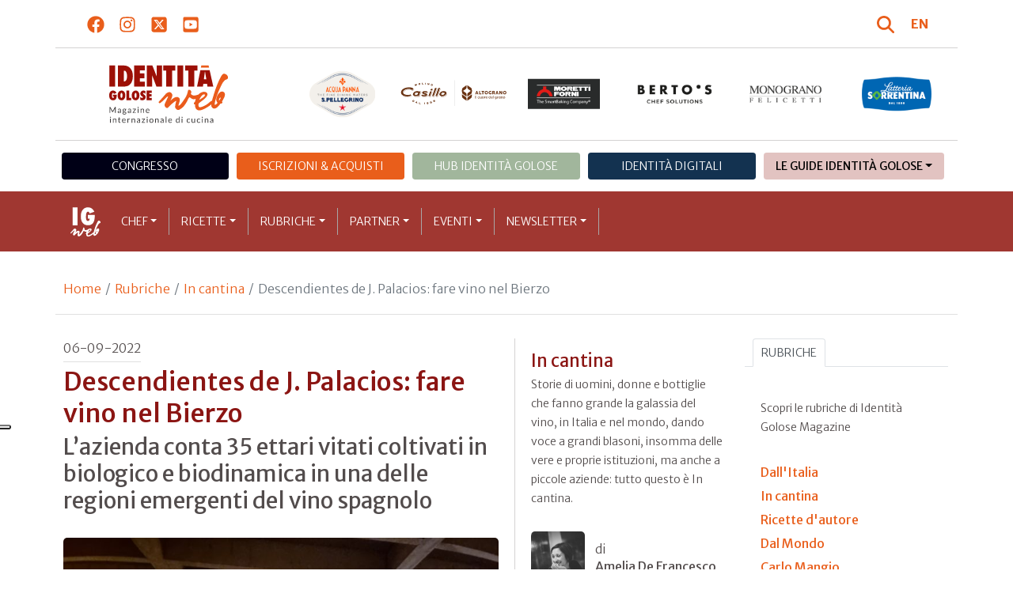

--- FILE ---
content_type: text/html; charset=utf-8
request_url: https://www.identitagolose.it/sito/it/136/31491/in-cantina/descendientes-de-j-palacios-fare-vino-nel-bierzo.html
body_size: 25985
content:
<!-- SETUP CACHE USED //-->
<!-- LANG CACHE USED //-->
<!-- CFG CACHE REBUILT //--><!-- CFG CACHE USED //--><!doctype html>
<html xmlns="http://www.w3.org/1999/xhtml" lang="IT">
<head>
	<!-- Google Tag Manager -->
	<script>(function(w,d,s,l,i){w[l]=w[l]||[];w[l].push({'gtm.start':
	new Date().getTime(),event:'gtm.js'});var f=d.getElementsByTagName(s)[0],
	j=d.createElement(s),dl=l!='dataLayer'?'&l='+l:'';j.async=true;j.src=
	'https://www.googletagmanager.com/gtm.js?id='+i+dl;f.parentNode.insertBefore(j,f);
	})(window,document,'script','dataLayer','GTM-K8MXHSF');</script>
	<!-- End Google Tag Manager -->
	
  <meta http-equiv="Content-Type" content="text/html; charset=utf-8">
  <title>In cantina - Descendientes de J. Palacios: fare vino nel Bierzo</title>
  <meta http-equiv="content-language" content="it">
  <meta name="description" content="&laquo;Siamo una regione vinicola con enoturismo quasi pari a zero. Eppure siamo in un luogo speciale&raquo;. Cos&igrave; racconta Ricardo P&eacute;rez Palacios accogliendoci per la visita a Descendientes&nbsp;de&nbsp;J. Palacios, 35 ettari vitati coltiva">
  <meta name="keywords" content="">
  <meta name="robots" content="index,follow">
  <meta name="robots" content="all">
  <meta name="rating" content="General">
  <meta name="distribution" content="Global">
  
      <meta name="facebook-domain-verification" content="7yb3xan18xz12xqsdnmy0q3mqw9e21" />
    
<link rel="canonical" href="https://www.identitagolose.it/sito/it/136/31491/in-cantina/descendientes-de-j-palacios-fare-vino-nel-bierzo.html" />

<meta property="og:title" content="Descendientes&nbsp;de&nbsp;J. Palacios: fare vino nel Bierzo" />
<meta property="og:description" content=" Siamo una regione vinicola con enoturismo quasi pari a zero. Eppure siamo in un luogo speciale . Cos&amp;igrave; racconta Ricardo P&amp;eacute;rez Palacios accogliendoci per la visita a Descendientes&amp;nbsp;de&amp;nbsp;J. Palacios, 35 ettari vitati coltiva" />
<meta property="og:url" content="https://www.identitagolose.it/sito/it/136/31491/in-cantina/descendientes-de-j-palacios-fare-vino-nel-bierzo.html" />
<meta property="og:image" content="https://www.identitagolose.it/public/images/big/20220801-194856.jpg"/>
<meta property="og:image:width" content="992"/>
<meta property="og:image:height" content="598"/>
<meta property="og:site_name" content="Identità Golose Web: magazine italiano di cucina internazionale" />
<meta property="og:type" content="article" />
<meta property="fb:app_id" content="370734876637309" />
<meta property="article:publisher" content="https://www.facebook.com/identitagolose/" />


<meta name="twitter:card" content="summary">
<meta name="twitter:title" content="Descendientes&nbsp;de&nbsp;J. Palacios: fare vino nel Bierzo" />
<meta name="twitter:description" content=" Siamo una regione vinicola con enoturismo quasi pari a zero. Eppure siamo in un luogo speciale . Cos&amp;igrave; racconta Ricardo P&amp;eacute;rez Palacios accogliendoci per la visita a Descendientes&amp;nbsp;de&amp;nbsp;J. Palacios, 35 ettari vitati coltiva" />
<meta name="twitter:image0:src" content="https://www.identitagolose.it/public/images/big/20220801-194856.jpg" />



<link href="https://www.identitagolose.it/ermes/sito/themes/magaz2023/css/styles/_variables.min.css?v=02" rel="stylesheet" type="text/css" />

<link href="https://www.identitagolose.it/ermes/sito/themes/magaz2023/css/styles/bootstrap.min.css" rel="stylesheet" type="text/css" />
<link href="https://www.identitagolose.it/ermes/sito/themes/magaz2023/css/styles/_font.min.css?v=04" rel="stylesheet" type="text/css" />
<link href="https://www.identitagolose.it/ermes/sito/themes/magaz2023/css/styles/_style.min.css?v=87" rel="stylesheet" type="text/css" />
<link href="https://www.identitagolose.it/ermes/sito/themes/magaz2023/css/styles/_responsive.min.css?v=126" rel="stylesheet" type="text/css" />

<link href="https://www.identitagolose.it/ermes/sito/themes/magaz2023/css/styles/_mega.min.css?v=03" rel="stylesheet" type="text/css" />
<link href="https://www.identitagolose.it/ermes/sito/themes/magaz2023/css/styles/_swiper-bundle.min.css" rel="stylesheet" type="text/css"/>
<link href="https://www.identitagolose.it/ermes/sito/themes/magaz2023/css/common/awesomplete/awesomplete.min.css" rel="stylesheet" type="text/css"/>


<!-- INIZIO EXTRA META HEAD //-->
<meta content="width=device-width, initial-scale=1" name="viewport">
<!-- Fav and touch icons -->
<link rel="apple-touch-icon-precomposed" sizes="144x144" href="https://www.identitagolose.it/ermes/sito/themes/magaz2023/img/ico/apple-touch-icon-144-precomposed.png">
<link rel="apple-touch-icon-precomposed" sizes="114x114" href="https://www.identitagolose.it/ermes/sito/themes/magaz2023/img/ico/apple-touch-icon-114-precomposed.png">
<link rel="apple-touch-icon-precomposed" sizes="72x72" href="https://www.identitagolose.it/ermes/sito/themes/magaz2023/img/ico/apple-touch-icon-72-precomposed.png">
<link rel="apple-touch-icon-precomposed" sizes="57x57" href="https://www.identitagolose.it/ermes/sito/themes/magaz2023/img/ico/apple-touch-icon-57-precomposed.png">
<link rel="shortcut icon" href="https://www.identitagolose.it/ermes/sito/themes/magaz2023/img/ico/favicon.png">
<!-- FINE EXTRA META HEAD //-->



<meta name="Googlebot-News" content="index, follow"><body class="news">

	<!-- Google Tag Manager (noscript) -->
	<noscript><iframe src="https://www.googletagmanager.com/ns.html?id=GTM-K8MXHSF"
	height="0" width="0" style="display:none;visibility:hidden"></iframe></noscript>
	<!-- End Google Tag Manager (noscript) -->
	<!-- USE CACHE //--><!-- NO  CACHE //-->										<div class="container-fluid">
						<div class="row">
							<div class="col-12">
								<div class="container">
									<div class=" my-2 py-3 px-3 px-lg-5">
										<div class="row justify-content-between align-items-center">
											<div class="col-6 text-start">
												<a href="https://www.facebook.com/identitagolose" target="_blank" class="d-inline-block me-2 me-lg-3 p-1 p-lg-1" title="Facebook" aria-label="Segui Identità Golose su Facebook">
													<svg xmlns="http://www.w3.org/2000/svg" width="22" height="22" fill="currentColor" viewBox="0 0 512 512" alt="Facebook">
														<path d="M504 256C504 119 393 8 256 8S8 119 8 256c0 123.78 90.69 226.38 209.25 245V327.69h-63V256h63v-54.64c0-62.15 37-96.48 93.67-96.48 27.14 0 55.52 4.84 55.52 4.84v61h-31.28c-30.8 0-40.41 19.12-40.41 38.73V256h68.78l-11 71.69h-57.78V501C413.31 482.38 504 379.78 504 256z"/>
													</svg>
												</a>
												<a href="https://instagram.com/identitagolose" target="_blank" class="d-inline-block me-2 me-lg-3 p-1 p-lg-1" title="Instagram" aria-label="Segui Identità Golose su Instagram">
													<svg xmlns="http://www.w3.org/2000/svg" width="22" height="22" fill="currentColor" viewBox="0 0 448 512" alt="Instagram">
														<path d="M224.1 141c-63.6 0-114.9 51.3-114.9 114.9s51.3 114.9 114.9 114.9S339 319.5 339 255.9 287.7 141 224.1 141zm0 189.6c-41.1 0-74.7-33.5-74.7-74.7s33.5-74.7 74.7-74.7 74.7 33.5 74.7 74.7-33.6 74.7-74.7 74.7zm146.4-194.3c0 14.9-12 26.8-26.8 26.8-14.9 0-26.8-12-26.8-26.8s12-26.8 26.8-26.8 26.8 12 26.8 26.8zm76.1 27.2c-1.7-35.9-9.9-67.7-36.2-93.9-26.2-26.2-58-34.4-93.9-36.2-37-2.1-147.9-2.1-184.9 0-35.8 1.7-67.6 9.9-93.9 36.1s-34.4 58-36.2 93.9c-2.1 37-2.1 147.9 0 184.9 1.7 35.9 9.9 67.7 36.2 93.9s58 34.4 93.9 36.2c37 2.1 147.9 2.1 184.9 0 35.9-1.7 67.7-9.9 93.9-36.2 26.2-26.2 34.4-58 36.2-93.9 2.1-37 2.1-147.8 0-184.8zM398.8 388c-7.8 19.6-22.9 34.7-42.6 42.6-29.5 11.7-99.5 9-132.1 9s-102.7 2.6-132.1-9c-19.6-7.8-34.7-22.9-42.6-42.6-11.7-29.5-9-99.5-9-132.1s-2.6-102.7 9-132.1c7.8-19.6 22.9-34.7 42.6-42.6 29.5-11.7 99.5-9 132.1-9s102.7-2.6 132.1 9c19.6 7.8 34.7 22.9 42.6 42.6 11.7 29.5 9 99.5 9 132.1s2.7 102.7-9 132.1z"/>
													</svg>
												</a>
												<a href="https://twitter.com/identitagolose" target="_blank" class="d-inline-block me-2 me-lg-3 p-1 p-lg-1" title="Twitter" aria-label="Segui Identità Golose su Twitter">
													<svg xmlns="http://www.w3.org/2000/svg" width="22" height="22" fill="currentColor" viewBox="0 0 448 512" alt="X">
														<path d="M64 32C28.7 32 0 60.7 0 96V416c0 35.3 28.7 64 64 64H384c35.3 0 64-28.7 64-64V96c0-35.3-28.7-64-64-64H64zm297.1 84L257.3 234.6 379.4 396H283.8L209 298.1 123.3 396H75.8l111-126.9L69.7 116h98l67.7 89.5L313.6 116h47.5zM323.3 367.6L153.4 142.9H125.1L296.9 367.6h26.3z"/>
													</svg>
												</a>
												<a href="https://www.youtube.com/user/identitagolose" target="_blank" class="d-inline-block p-1 p-lg-1" title="Youtube" aria-label="Segui Identità Golose su Youtube">
													<svg xmlns="http://www.w3.org/2000/svg" width="22" height="22" fill="currentColor" viewBox="0 0 448 512" alt="Youtube">
														<path d="M186.8 202.1l95.2 54.1-95.2 54.1V202.1zM448 80v352c0 26.5-21.5 48-48 48H48c-26.5 0-48-21.5-48-48V80c0-26.5 21.5-48 48-48h352c26.5 0 48 21.5 48 48zm-42 176.3s0-59.6-7.6-88.2c-4.2-15.8-16.5-28.2-32.2-32.4C337.9 128 224 128 224 128s-113.9 0-142.2 7.7c-15.7 4.2-28 16.6-32.2 32.4-7.6 28.5-7.6 88.2-7.6 88.2s0 59.6 7.6 88.2c4.2 15.8 16.5 27.7 32.2 31.9C110.1 384 224 384 224 384s113.9 0 142.2-7.7c15.7-4.2 28-16.1 32.2-31.9 7.6-28.5 7.6-88.1 7.6-88.1z"/>
													</svg>
												</a>
											</div>

											<div class="col-6 text-end justify-content-end align-items-center">
												<a href="https://www.identitagolose.it/sito/it/113/ricerca.html" title="Cerca" class="d-inline-block me-2 me-lg-3 p-1 p-lg-1" title="Cerca" aria-label="Cerca tra gli articoli di Identità Golose">
													<svg xmlns="http://www.w3.org/2000/svg" width="22" height="22" fill="currentColor" viewBox="0 0 512 512" class="me-2" alt="Cerca tra gli articoli di Identità Golose">
														<path d="M416 208c0 45.9-14.9 88.3-40 122.7L502.6 457.4c12.5 12.5 12.5 32.8 0 45.3s-32.8 12.5-45.3 0L330.7 376c-34.4 25.2-76.8 40-122.7 40C93.1 416 0 322.9 0 208S93.1 0 208 0S416 93.1 416 208zM208 352a144 144 0 1 0 0-288 144 144 0 1 0 0 288z"/>
													</svg>
												</a>
												<a class="lang" href="https://www.identitagolose.com/" title="English" target="_self"  aria-label="English"><span class="fw-bold">EN</span></a>											</div>
										</div>
									</div>
								</div>
							</div>
						</div>
					</div>

<div class="container">
		<div class="row justify-content-center align-items-center header-logo py-2 py-lg-3">
		<div class="col-12 col-sm-3 text-center order-2 order-sm-1 py-4 py-sm-0 col-logo">
			<a id="logo" href="https://www.identitagolose.it/"><img src="https://www.identitagolose.it/ermes/sito/themes/magaz2023/img/igweb-logo.svg" alt="Identità Golose Web, magazine internazionale di cucina" border="0" width="160" height="96" class="img-fluid" /></a>
		</div>
		<div class="col-12 col-sm-9 order-1 order-sm-2 py-4 py-sm-0">
			<!-- APRE BANNER -->
			<div class="cs-banner-loghi swiper-loghi swiper-hidden overflow-hidden">	<div class="swiper-wrapper"><div class="banner-trigger-loghi swiper-slide"><a id="id-banner-1123" class="d-block swiper-link " href="https://www.parmigianoreggiano.com/it/" target="_blank" title="ParmigianoReggiano leggi le news"><img src="https://www.identitagolose.it/public/media/gif/main-sponsor-2023-reggiano.gif" width="166" height="90" alt="ParmigianoReggiano leggi le news" border="0" class="img-responsive cs-img-responsive cs-gif " /></a></div><div class="banner-trigger-loghi swiper-slide"><a id="id-banner-305" class="d-block swiper-link " href="https://www.identitagolose.it/sito/it/99/acqua-panna-spellegrino.html?p=0" target="_self" title="Acqua Panna S.Pellegrino leggi le news"><img src="https://www.identitagolose.it/public/media/gif/main-sponsor-2024-apsp.gif" width="166" height="90" alt="Acqua Panna S.Pellegrino leggi le news" border="0" class="img-responsive cs-img-responsive cs-gif " /></a></div><div class="banner-trigger-loghi swiper-slide"><a id="id-banner-1340" class="d-block swiper-link " href="https://www.molinocasillo.com" target="_blank" title="Molino Casillo - Altograno"><img src="https://www.identitagolose.it/public/media/svg/ig-molino-casillo-altograno-main-sponsor.svg" data-image-size="null" alt="Molino Casillo - Altograno" border="0" class="img-responsive cs-img-responsive cs-svg " /></a></div><div class="banner-trigger-loghi swiper-slide"><a id="id-banner-976" class="d-block swiper-link " href="https://www.identitagolose.it/sito/it/408/moretti-forni.html" target="_self" title="Forni Moretti leggi le news"><img src="https://www.identitagolose.it/public/media/gif/main-sponsor-2023-moretti.gif" width="166" height="90" alt="Forni Moretti leggi le news" border="0" class="img-responsive cs-img-responsive cs-gif " /></a></div><div class="banner-trigger-loghi swiper-slide"><a id="id-banner-904" class="d-block swiper-link " href="https://www.identitagolose.it/sito/it/236/bertos.html?p=0" target="_self" title="Berto's leggi le news"><img src="https://www.identitagolose.it/public/media/gif/main-sponsor-2024-bertos.gif" width="166" height="90" alt="Berto's leggi le news" border="0" class="img-responsive cs-img-responsive cs-gif " /></a></div><div class="banner-trigger-loghi swiper-slide"><a id="id-banner-302" class="d-block swiper-link " href="https://www.felicetti.it/it/" target="_blank" title="Monograno Felicetti"><img src="https://www.identitagolose.it/public/media/gif/main-sponsor-2023-felicetti.gif" width="166" height="90" alt="Monograno Felicetti" border="0" class="img-responsive cs-img-responsive cs-gif " /></a></div><div class="banner-trigger-loghi swiper-slide"><a id="id-banner-1128" class="d-block swiper-link " href="https://latteriasorrentina.com" target="_blank" title="Latteria Sorrentina leggi le news"><img src="https://www.identitagolose.it/public/media/gif/main-sponsor-2025-sorrentina.gif" width="162" height="90" alt="Latteria Sorrentina leggi le news" border="0" class="img-responsive cs-img-responsive cs-gif " /></a></div>	</div></div>			<!-- CHIUDE BANNER -->
		</div>
	</div>
</div>
						<div class="container menu-network d-none d-lg-block my-4" id="id-network">
				<nav class="nav nav-pills flex-column flex-md-row nav-justified">
					<a class="text-center nav-link mt-3 mt-lg-0 menu-congresso" href="https://www.identitagolose.it/sito/it/406/congresso-identita-milano.html" target="_self">Congresso</a>
					<a class="text-center nav-link mt-3 mt-lg-0 menu-shop" href="https://shop.identitagolose.it"  target="_blank">Iscrizioni & Acquisti</a>
					<a class="text-center nav-link mt-3 mt-lg-0 menu-hub" href="https://www.identitagolosemilano.it" target="_blank">Hub Identit&agrave; Golose</a>
					<a class="text-center nav-link mt-3 mt-lg-0 menu-digital" href="https://identitadigitali.identitagolose.it" target="_blank">Identit&agrave; digitali</a>
					<div class="text-center nav-item dropdown me-3">
						<a class="nav-link mt-3 mt-lg-0 menu-guide dropdown-toggle" data-bs-toggle="dropdown" href="#" role="button" aria-expanded="false">Le Guide Identità Golose</a>
						<div class="dropdown-menu menu-guide">
							<a class="dropdown-item menu-guide" href="https://www.identitagolose.it/sito/it/460/guida-pizza-e-cocktail.html" title="Guida Pizza&Cocktail"><span>Guida Pizza&Cocktail</span></a>
							<li class="px-3"><hr class="dropdown-divider my-4"></li>
							<a class="dropdown-item menu-guide" href="https://www.identitagolose.it/sito/it/203/guida-online.html" title="Guida Ristoranti"><span>Guida Ristoranti</span></a>
<!--
							<a class="dropdown-item menu-guide" href="https://play.google.com/store/apps/details?id=it.identitagolose.app&gl=IT" title="App Guida Identità Golose Google"><span>Scarica l'app da Google Play</span></a>
							<a class="dropdown-item menu-guide" href="https://apps.apple.com/tt/app/guida-identit%C3%A0-golose/id1558477677?ign-mpt=uo%3D2" title="App Guida Identità Golose Apple"><span>Scarica l'app dall'Apple Store</span></a>
-->
							<li class="px-3"><hr class="dropdown-divider my-4"></li>
							<a class="dropdown-item menu-guide" href="https://www.identitagolose.it/sito/it/455/bollicine-del-mondo.html" title="App Bollicine del mondo"><span>Bollicine del mondo</span></a>
							<a class="dropdown-item menu-guide" href="https://apps.apple.com/it/app/bollicine-del-mondo/id1593415280" title="App Bollicine del mondo - Apple"><span>Scarica l'app dall'Apple Store</span></a>
							<a class="dropdown-item menu-guide" href="https://play.google.com/store/apps/details?id=it.identitagolose.Bollicine&gl=IT" title="App Bollicine del mondo - Google"><span>Scarica l'app da Google Play</span></a>
						</div>
					</div>
				</nav>
			</div>
			<header class="navbar navbar-expand-lg bd-navbar sticky-top">
  <nav class="container-xl container-xxl bd-gutter flex-wrap flex-lg-nowrap" aria-label="Menu principale">
		<button class="navbar-toggler collapsed" type="button" data-bs-toggle="collapse" data-bs-target="#navbar-ig" aria-label="Menu">
			<div class="hamburger-toggle">
				<div class="hamburger">
					<span></span>
					<span></span>
					<span></span>
				</div>
			</div>
		</button>
		<a id="logo-small" class="navbar-brand navbar-left m-0" href="https://www.identitagolose.it/"><img src="https://www.identitagolose.it/ermes/sito/themes/magaz2023/img/igweb-logo-small.svg" alt="Identità Golose Web, magazine internazionale di cucina" width="60" height="60" /></a>
		<!-- USE CACHE MENU SUB1 //--><!-- USE CACHE MENU SUB2 //--><!-- USE CACHE MENU SUB3 //--><!-- USE CACHE MENU SUB4 //--><!-- USE CACHE MENU //--><div class="collapse navbar-collapse" id="navbar-ig">
	<ul class="navbar-nav navbar-nav-scroll navbar-left fadeIn" data-duration="normal">

		<li class="nav-item dropdown dropdown-mega position-static">
			<a class="nav-link dropdown-toggle" href="#" data-bs-toggle="dropdown" data-bs-auto-close="outside">Chef</a>
			<div class="dropdown-menu shadow">
				<div class="mega-content px-0 px-lg-4">
					<div class="container">
						<div class="row p-0 p-lg-4 py-5 pt-lg-0 pb-lg-5"><div class="col-12 col-sm-6 col-md-3 bg-menu-col"><div class="cs-menu-label">Chef e protagonisti</div><div class="card mt-5 mb-3"><img data-src="https://www.identitagolose.it/public/images/medium/-dbs7095.jpg" alt="Foto Brambilla-Serrani
" data-sizes="auto" border="0" class="img-responsive lazyload" /><div class="card-body"><div class="card.text"><h4><a class="stretched-link" href="https://www.identitagolose.it/sito/it/6/16356/chef-e-protagonisti/tony.html" title="Tony Lo Coco">Tony Lo Coco</a></h4></div></div></div><a class="btn btn-light btn-lg my-2 text-uppercase" href="https://www.identitagolose.it/sito/it/6/chef-e-protagonisti.html" title="CONSULTA TUTTI GLI CHEF">GLI CHEF</a></div><div class="col-12 col-sm-6 col-md-3 bg-menu-col"><a class="cs-menu" href="https://www.identitagolose.it/sito/it/6/16356/chef-e-protagonisti/tony.html" title="Chef e protagonisti"><span>Tony Lo Coco</span></a><a class="cs-menu" href="https://www.identitagolose.it/sito/it/6/4934/chef-e-protagonisti/luigi.html" title="Chef e protagonisti"><span>Luigi Sartini</span></a><a class="cs-menu" href="https://www.identitagolose.it/sito/it/6/36230/chef-e-protagonisti/irina.html" title="Chef e protagonisti"><span>Irina  Steccanella</span></a><a class="cs-menu" href="https://www.identitagolose.it/sito/it/6/589/chef-e-protagonisti/claudio.html" title="Chef e protagonisti"><span>Claudio Sadler</span></a><a class="cs-menu" href="https://www.identitagolose.it/sito/it/6/19095/chef-e-protagonisti/thomas.html" title="Chef e protagonisti"><span>Thomas Piras</span></a><a class="cs-menu" href="https://www.identitagolose.it/sito/it/6/5315/chef-e-protagonisti/james.html" title="Chef e protagonisti"><span>James Petrie</span></a><a class="cs-menu" href="https://www.identitagolose.it/sito/it/6/21763/chef-e-protagonisti/maria.html" title="Chef e protagonisti"><span>Maria Probst</span></a><a class="cs-menu" href="https://www.identitagolose.it/sito/it/6/28869/chef-e-protagonisti/gianmario.html" title="Chef e protagonisti"><span>Gianmario Verona</span></a><a class="cs-menu" href="https://www.identitagolose.it/sito/it/6/28880/chef-e-protagonisti/alfonso.html" title="Chef e protagonisti"><span>Alfonso Pacifico</span></a><a class="cs-menu" href="https://www.identitagolose.it/sito/it/6/501/chef-e-protagonisti/magnus.html" title="Chef e protagonisti"><span>Magnus Ek</span></a><a class="cs-menu" href="https://www.identitagolose.it/sito/it/6/552/chef-e-protagonisti/fabrizio.html" title="Chef e protagonisti"><span>Fabrizio Molteni</span></a><a class="cs-menu" href="https://www.identitagolose.it/sito/it/6/7273/chef-e-protagonisti/jean-francois.html" title="Chef e protagonisti"><span>Jean-François Piège</span></a><a class="cs-menu" href="https://www.identitagolose.it/sito/it/6/7279/chef-e-protagonisti/giuseppe.html" title="Chef e protagonisti"><span>Giuseppe Iannotti</span></a><a class="cs-menu" href="https://www.identitagolose.it/sito/it/6/2514/chef-e-protagonisti/lorenzo.html" title="Chef e protagonisti"><span>Lorenzo Cogo</span></a><a class="cs-menu" href="https://www.identitagolose.it/sito/it/6/38972/chef-e-protagonisti/umberto.html" title="Chef e protagonisti"><span>Umberto Oliva</span></a></div><div class="col-12 col-sm-6 col-md-3 bg-menu-col"><a class="cs-menu" href="https://www.identitagolose.it/sito/it/6/1348/chef-e-protagonisti/teo.html" title="Chef e protagonisti"><span>Teo Musso</span></a><a class="cs-menu" href="https://www.identitagolose.it/sito/it/6/38946/chef-e-protagonisti/emanuele.html" title="Chef e protagonisti"><span>Emanuele Mennella</span></a><a class="cs-menu" href="https://www.identitagolose.it/sito/it/6/30699/chef-e-protagonisti/luigi.html" title="Chef e protagonisti"><span>Luigi Scordamaglia</span></a><a class="cs-menu" href="https://www.identitagolose.it/sito/it/6/16407/chef-e-protagonisti/mario.html" title="Chef e protagonisti"><span>Mario Peqini</span></a><a class="cs-menu" href="https://www.identitagolose.it/sito/it/6/1919/chef-e-protagonisti/enrico.html" title="Chef e protagonisti"><span>Enrico Pierri</span></a><a class="cs-menu" href="https://www.identitagolose.it/sito/it/6/36194/chef-e-protagonisti/walter.html" title="Chef e protagonisti"><span>Walter Massa</span></a><a class="cs-menu" href="https://www.identitagolose.it/sito/it/6/462/chef-e-protagonisti/vesna-e-gasper.html" title="Chef e protagonisti"><span>Vesna e Gašper Carman</span></a><a class="cs-menu" href="https://www.identitagolose.it/sito/it/6/617/chef-e-protagonisti/andrea.html" title="Chef e protagonisti"><span>Andrea Zanin</span></a><a class="cs-menu" href="https://www.identitagolose.it/sito/it/6/5072/chef-e-protagonisti/eric.html" title="Chef e protagonisti"><span>Eric Pras</span></a><a class="cs-menu" href="https://www.identitagolose.it/sito/it/6/9486/chef-e-protagonisti/roberto.html" title="Chef e protagonisti"><span>Roberto Flore</span></a><a class="cs-menu" href="https://www.identitagolose.it/sito/it/6/611/chef-e-protagonisti/hans.html" title="Chef e protagonisti"><span>Hans Välimäki</span></a><a class="cs-menu" href="https://www.identitagolose.it/sito/it/6/21761/chef-e-protagonisti/paolo.html" title="Chef e protagonisti"><span>Paolo Lorenzoni</span></a><a class="cs-menu" href="https://www.identitagolose.it/sito/it/6/571/chef-e-protagonisti/valeria.html" title="Chef e protagonisti"><span>Valeria Piccini</span></a><a class="cs-menu" href="https://www.identitagolose.it/sito/it/6/36240/chef-e-protagonisti/luca.html" title="Chef e protagonisti"><span>Luca Cesari</span></a><a class="cs-menu" href="https://www.identitagolose.it/sito/it/6/2559/chef-e-protagonisti/rodrigo.html" title="Chef e protagonisti"><span>Rodrigo Oliveira</span></a></div><div class="col-12 col-sm-6 col-md-3 bg-menu-col"><a class="cs-menu" href="https://www.identitagolose.it/sito/it/6/38976/chef-e-protagonisti/abi.html" title="Chef e protagonisti"><span>Abi El Attaoui</span></a><a class="cs-menu" href="https://www.identitagolose.it/sito/it/6/439/chef-e-protagonisti/lidia-e-joe.html" title="Chef e protagonisti"><span>Lidia e Joe Bastianich</span></a><a class="cs-menu" href="https://www.identitagolose.it/sito/it/6/32485/chef-e-protagonisti/davide.html" title="Chef e protagonisti"><span>Davide Comaschi</span></a><a class="cs-menu" href="https://www.identitagolose.it/sito/it/6/32648/chef-e-protagonisti/silvio.html" title="Chef e protagonisti"><span>Silvio Barbero</span></a><a class="cs-menu" href="https://www.identitagolose.it/sito/it/6/468/chef-e-protagonisti/alain.html" title="Chef e protagonisti"><span>Alain Chartier</span></a><a class="cs-menu" href="https://www.identitagolose.it/sito/it/6/18984/chef-e-protagonisti/arrigo.html" title="Chef e protagonisti"><span>Arrigo Cipriani</span></a><a class="cs-menu" href="https://www.identitagolose.it/sito/it/6/18994/chef-e-protagonisti/maria.html" title="Chef e protagonisti"><span>Maria Solivellas</span></a><a class="cs-menu" href="https://www.identitagolose.it/sito/it/6/38943/chef-e-protagonisti/gabriele.html" title="Chef e protagonisti"><span>Gabriele Dani</span></a><a class="cs-menu" href="https://www.identitagolose.it/sito/it/6/25136/chef-e-protagonisti/francesco.html" title="Chef e protagonisti"><span>Francesco Sodano</span></a><a class="cs-menu" href="https://www.identitagolose.it/sito/it/6/38968/chef-e-protagonisti/giovanni.html" title="Chef e protagonisti"><span>Giovanni Allario</span></a><a class="cs-menu" href="https://www.identitagolose.it/sito/it/6/431/chef-e-protagonisti/corrado.html" title="Chef e protagonisti"><span>Corrado Assenza</span></a><a class="cs-menu" href="https://www.identitagolose.it/sito/it/6/27126/chef-e-protagonisti/stefano.html" title="Chef e protagonisti"><span>Stefano Marini</span></a><a class="cs-menu" href="https://www.identitagolose.it/sito/it/6/22171/chef-e-protagonisti/alessandro.html" title="Chef e protagonisti"><span>Alessandro Tomberli</span></a><a class="cs-menu" href="https://www.identitagolose.it/sito/it/6/36231/chef-e-protagonisti/alberto-felice.html" title="Chef e protagonisti"><span>Alberto Felice De Toni</span></a><a class="cs-menu" href="https://www.identitagolose.it/sito/it/6/26808/chef-e-protagonisti/eleonora.html" title="Chef e protagonisti"><span>Eleonora Cozzella</span></a></div>
					</div>
				</div>
			</div>
		</li>
		<li class="nav-item dropdown dropdown-mega position-static">
			<a class="nav-link dropdown-toggle" href="#" data-bs-toggle="dropdown" data-bs-auto-close="outside">Ricette</a>
			<div class="dropdown-menu shadow">
				<div class="mega-content px-0 px-lg-4">
					<div class="container">
						<div class="row p-0 p-lg-4 py-5 pt-lg-0 pb-lg-5"><div class="col-12 col-sm-6 col-md-3 bg-menu-col"><div class="cs-menu-label">Ricette</div><div class="card mt-5 mb-3"><img data-src="https://www.identitagolose.it/public/images/medium/berton_riso_al_salto.jpg" alt="" data-sizes="auto" border="0" class="img-responsive lazyload" /><div class="card-body"><div class="card.text"><h4><a class="stretched-link" href="https://www.identitagolose.it/sito/it/12/1581/ricette/riso-al-salto-con-ragu-di-vitello.html" title="Riso al salto con ragù di vitello">Riso al salto con ragù di vitello</a></h4></div></div></div><a class="btn btn-light btn-lg my-2 text-uppercase" href="https://www.identitagolose.it/sito/it/12/ricette.html" title="CONSULTA TUTTE LE RICETTE">LE RICETTE</a></div><div class="col-12 col-sm-6 col-md-3 bg-menu-col"><a class="cs-menu" href="https://www.identitagolose.it/sito/it/12/1581/ricette/riso-al-salto-con-ragu-di-vitello.html" title="Ricette"><span>Riso al salto con ragù di vitello</span><br />di <em>Andrea Berton</em></a><a class="cs-menu" href="https://www.identitagolose.it/sito/it/12/6758/ricette/colombo.html" title="Ricette"><span>Colombo</span><br />di <em>Lorenzo Cogo</em></a><a class="cs-menu" href="https://www.identitagolose.it/sito/it/12/6808/ricette/il-polpo-in-terra-di-laguna.html" title="Ricette"><span>Il polpo in terra di laguna</span><br />di <em>Mario Tirotto</em></a><a class="cs-menu" href="https://www.identitagolose.it/sito/it/12/14301/ricette/pane-colazione-sapore.html" title="Ricette"><span>Pane Colazione Saporé</span><br />di <em>Renato Bosco</em></a><a class="cs-menu" href="https://www.identitagolose.it/sito/it/12/19546/ricette/non-e-la-crostata-ma-e-la-crostata.html" title="Ricette"><span>Non è la crostata. Ma è la crostata</span><br />di <em>Corrado Assenza</em></a><a class="cs-menu" href="https://www.identitagolose.it/sito/it/12/14314/ricette/seppia-al-cioccolato-bianco-e-nero.html" title="Ricette"><span>Seppia al cioccolato bianco e nero</span><br />di <em>Alfonso Caputo</em></a><a class="cs-menu" href="https://www.identitagolose.it/sito/it/12/7538/ricette/vitello-palamite.html" title="Ricette"><span>Vitello palamitè </span><br />di <em>Marco Stabile</em></a><a class="cs-menu" href="https://www.identitagolose.it/sito/it/12/14337/ricette/raviolini-arrostiti-alla-cicoria-selvatica.html" title="Ricette"><span>Raviolini arrostiti alla cicoria selvatica</span><br />di <em>Antonia Klugmann</em></a></div><div class="col-12 col-sm-6 col-md-3 bg-menu-col"><a class="cs-menu" href="https://www.identitagolose.it/sito/it/12/14322/ricette/cera-una-volta.html" title="Ricette"><span>C’era una volta...</span><br />di <em>Loretta Fanella</em></a><a class="cs-menu" href="https://www.identitagolose.it/sito/it/12/971/ricette/tortelli-di-erbe-nel-doppio-ristretto.html" title="Ricette"><span>Tortelli di erbe nel doppio ristretto</span><br />di <em>Enrico Bartolini</em></a><a class="cs-menu" href="https://www.identitagolose.it/sito/it/12/17975/ricette/spaghetti-in-gelatina.html" title="Ricette"><span>Spaghetti in gelatina </span><br />di <em>Matteo Baronetto</em></a><a class="cs-menu" href="https://www.identitagolose.it/sito/it/12/1502/ricette/cubo-di-carne-di-vitella-di-boves-caviale-salsa-allostrica-gremolada-e-cipolla-rossa-marinata.html" title="Ricette"><span>Cubo di carne di vitella di Boves, caviale, salsa all’ostrica, gremolada e cipolla rossa marinata</span><br />di <em>Antonino Cannavacciuolo</em></a><a class="cs-menu" href="https://www.identitagolose.it/sito/it/12/994/ricette/porcini-seppiariccio-di-mare.html" title="Ricette"><span>Porcini, seppia&riccio di mare</span><br />di <em>Sergio Colalucci</em></a><a class="cs-menu" href="https://www.identitagolose.it/sito/it/12/653/ricette/tortelli-dei-farnese.html" title="Ricette"><span>Tortelli dei Farnese



</span><br />di <em>Filippo Chiappini Dattilo</em></a><a class="cs-menu" href="https://www.identitagolose.it/sito/it/12/1418/ricette/una-semplice-insalata.html" title="Ricette"><span>...una semplice insalata</span><br />di <em>Stefano Baiocco</em></a><a class="cs-menu" href="https://www.identitagolose.it/sito/it/12/18255/ricette/scivola-buccia-di-banana-invecchiata-prezzemolo-e-olive.html" title="Ricette"><span>“Scivola” buccia di banana invecchiata, prezzemolo e olive</span></a></div><div class="col-12 col-sm-6 col-md-3 bg-menu-col"><a class="cs-menu" href="https://www.identitagolose.it/sito/it/12/1579/ricette/risotto-ca-pummarola-n-coppa.html" title="Ricette"><span>Risotto ca pummarola n’ coppa</span><br />di <em>Gualtiero Marchesi</em></a><a class="cs-menu" href="https://www.identitagolose.it/sito/it/12/19557/ricette/pizza-spontanea.html" title="Ricette"><span>Pizza Spontanea</span><br />di <em>Renato Bosco</em></a><a class="cs-menu" href="https://www.identitagolose.it/sito/it/12/3173/ricette/rape-con-mousse-di-yogurt-di-pecora-e-foglie-di-crescione-dacqua.html" title="Ricette"><span>Rape con mousse di yogurt di pecora e foglie di crescione d'acqua</span><br />di <em>Christian Puglisi</em></a><a class="cs-menu" href="https://www.identitagolose.it/sito/it/12/13349/ricette/tortellini-in-brodo-speziato.html" title="Ricette"><span>Tortellini in brodo speziato </span><br />di <em>Gian Pietro e Giorgio Damini</em></a><a class="cs-menu" href="https://www.identitagolose.it/sito/it/12/699/ricette/beccaccia-per-6-beccacce.html" title="Ricette"><span>Beccaccia per 6 beccacce </span><br />di <em>Mauro Uliassi</em></a><a class="cs-menu" href="https://www.identitagolose.it/sito/it/12/6768/ricette/rumtopf-di-pasta.html" title="Ricette"><span>Rumtopf  di pasta</span><br />di <em>Alessandro Gilmozzi</em></a><a class="cs-menu" href="https://www.identitagolose.it/sito/it/12/958/ricette/a-modo-dellinsalata.html" title="Ricette"><span>A modo dell’insalata…
</span><br />di <em>Josean Alija</em></a><a class="cs-menu" href="https://www.identitagolose.it/sito/it/12/682/ricette/tettina-di-vitello-frutta-speziata-e-spuma-di-birra-allitaliana.html" title="Ricette"><span>Tettina di vitello, frutta speziata e spuma di birra all’italiana 
</span></a></div>
					</div>
				</div>
			</div>
		</li>
		<li class="nav-item dropdown dropdown-mega position-static">
			<a class="nav-link dropdown-toggle" href="#" data-bs-toggle="dropdown" data-bs-auto-close="outside">Rubriche</a>
			<div class="dropdown-menu shadow">
				<div class="mega-content px-0 px-lg-4">
					<div class="container">
						<div class="row p-0 p-lg-4 py-5 pt-lg-0 pb-lg-5"><div class="col-12 col-sm-6 col-md-3 bg-menu-col"><div class="cs-menu-label">Rubriche</div><div class="card mt-5 mb-3"><img data-src="https://www.identitagolose.it/public/images/medium/petrarca-11.jpg" data-sizes="auto" alt="In brodo di giuggiole sui Colli Euganei, tra Petrarca, bigoli, terme e... il dolce riccio" border="0" class="img-fluid lazyload" /><div class="card-body"><div class="card-text"><h4><a href="https://www.identitagolose.it/sito/it/229/viaggi-di-gusto.html" title="In brodo di giuggiole sui Colli Euganei, tra Petrarca, bigoli, terme e... il dolce "riccio"" class="stretched-link">Viaggi di Gusto</a></h4><h5>In brodo di giuggiole sui Colli Euganei, tra Petrarca, bigoli, terme e... il dolce "riccio"</h5></div></div></div><a class="btn btn-light btn-lg my-2 text-uppercase" href="https://www.identitagolose.it/sito/it/13/rubriche.html" title="LE RUBRICHE">LE RUBRICHE</a><a class="btn btn-light btn-lg my-2 text-uppercase" href="https://www.identitagolose.it/sito/it/429/dossier-speciali.html" title="Dossier Speciali">Dossier Speciali</a><a class="btn btn-light btn-lg my-2 text-uppercase" href="https://www.identitagolose.it/sito/it/211/gli-autori.html" title="GLI AUTORI">GLI AUTORI</a></div><div class="col-12 col-sm-6 col-md-3 bg-menu-col"><a class="cs-menu" href="https://www.identitagolose.it/sito/it/41/primo-piano.html" title="Primo piano"><span>Primo piano</span></a><a class="cs-menu" href="https://www.identitagolose.it/sito/it/98/zanattamente-buono.html" title="Zanattamente buono"><span>Zanattamente buono</span></a><a class="cs-menu" href="https://www.identitagolose.it/sito/it/40/affari-di-gola-di-paolo-marchi.html" title="Affari di Gola di Paolo Marchi"><span>Affari di Gola di Paolo Marchi</span></a><a class="cs-menu" href="https://www.identitagolose.it/sito/it/416/capolavori-italiani-in-cucina.html" title="Capolavori Italiani in cucina"><span>Capolavori Italiani in cucina</span></a><a class="cs-menu" href="https://www.identitagolose.it/sito/it/44/dallitalia.html" title="Dall'Italia"><span>Dall'Italia</span></a><a class="cs-menu" href="https://www.identitagolose.it/sito/it/95/dal-mondo.html" title="Dal Mondo"><span>Dal Mondo</span></a><a class="cs-menu" href="https://www.identitagolose.it/sito/it/146/a-tutta-birra.html" title="A tutta birra"><span>A tutta birra</span></a><a class="cs-menu" href="https://www.identitagolose.it/sito/it/219/best-before.html" title="Best Before"><span>Best Before</span></a><a class="cs-menu" href="https://www.identitagolose.it/sito/it/217/bowerman-around-the-world.html" title="Bowerman around the world
"><span>Bowerman around the world
</span></a><a class="cs-menu" href="https://www.identitagolose.it/sito/it/132/carlo-mangio.html" title="Carlo Mangio"><span>Carlo Mangio</span></a><a class="cs-menu" href="https://www.identitagolose.it/sito/it/154/china-grill.html" title="China Grill"><span>China Grill</span></a><a class="cs-menu" href="https://www.identitagolose.it/sito/it/14/cibi-divini.html" title="Cibi Divini"><span>Cibi Divini</span></a><a class="cs-menu" href="https://www.identitagolose.it/sito/it/143/cibografando.html" title="Cibografando"><span>Cibografando</span></a><a class="cs-menu" href="https://www.identitagolose.it/sito/it/97/dolcezze.html" title="Dolcezze"><span>Dolcezze</span></a><a class="cs-menu" href="https://www.identitagolose.it/sito/it/216/east-lombardy.html" title="East Lombardy"><span>East Lombardy</span></a><a class="cs-menu" href="https://www.identitagolose.it/sito/it/414/firme-golose.html" title="Firme Golose"><span>Firme Golose</span></a><a class="cs-menu" href="https://www.identitagolose.it/sito/it/106/frantoio-squadrilli.html" title="Frantoio Squadrilli"><span>Frantoio Squadrilli</span></a><a class="cs-menu" href="https://www.identitagolose.it/sito/it/188/fuori-expo.html" title="Fuori Expo"><span>Fuori Expo</span></a><a class="cs-menu" href="https://www.identitagolose.it/sito/it/107/giovanna-a-capo-tavola.html" title="Giovanna a Capo-tavola"><span>Giovanna a Capo-tavola</span></a></div><div class="col-12 col-sm-6 col-md-3 bg-menu-col"><a class="cs-menu" href="https://www.identitagolose.it/sito/it/165/green.html" title="Green"><span>Green</span></a><a class="cs-menu" href="https://www.identitagolose.it/sito/it/207/guida-alla-guida.html" title="Guida alla Guida"><span>Guida alla Guida</span></a><a class="cs-menu" href="https://www.identitagolose.it/sito/it/205/hotellerie.html" title="Hôtellerie"><span>Hôtellerie</span></a><a class="cs-menu" href="https://www.identitagolose.it/sito/it/179/identita-expo.html" title="Identità Expo"><span>Identità Expo</span></a><a class="cs-menu" href="https://www.identitagolose.it/sito/it/413/identita-golose-milano.html" title="Identità Golose Milano"><span>Identità Golose Milano</span></a><a class="cs-menu" href="https://www.identitagolose.it/sito/it/457/identita-di-salute.html" title="Identità di salute"><span>Identità di salute</span></a><a class="cs-menu" href="https://www.identitagolose.it/sito/it/233/ig2018-il-fattore-umano.html" title="IG2018: il fattore umano"><span>IG2018: il fattore umano</span></a><a class="cs-menu" href="https://www.identitagolose.it/sito/it/240/ig2019-costruire-nuove-memorie.html" title="IG2019: costruire nuove memorie"><span>IG2019: costruire nuove memorie</span></a><a class="cs-menu" href="https://www.identitagolose.it/sito/it/417/ig2020-on-the-road.html" title="IG2020: on the road"><span>IG2020: on the road</span></a><a class="cs-menu" href="https://www.identitagolose.it/sito/it/423/ig2021-il-lavoro.html" title="IG2021: il lavoro"><span>IG2021: il lavoro</span></a><a class="cs-menu" href="https://www.identitagolose.it/sito/it/438/ig2022-il-futuro-e-oggi.html" title="IG2022: il futuro è oggi
"><span>IG2022: il futuro è oggi
</span></a><a class="cs-menu" href="https://www.identitagolose.it/sito/it/456/ig2023-signore-e-signori-la-rivoluzione-e-servita.html" title="IG2023: signore e signori, la rivoluzione è servita"><span>IG2023: signore e signori, la rivoluzione è servita</span></a><a class="cs-menu" href="https://www.identitagolose.it/sito/it/458/ig2024-la-disobbedienza.html" title="IG2024: la disobbedienza "><span>IG2024: la disobbedienza </span></a><a class="cs-menu" href="https://www.identitagolose.it/sito/it/469/ig2025-identita-future.html" title="IG2025: Identità Future"><span>IG2025: Identità Future</span></a><a class="cs-menu" href="https://www.identitagolose.it/sito/it/476/ig2026-identita-future.html" title="IG2026: Identità Future"><span>IG2026: Identità Future</span></a><a class="cs-menu" href="https://www.identitagolose.it/sito/it/136/in-cantina.html" title="In cantina"><span>In cantina</span></a><a class="cs-menu" href="https://www.identitagolose.it/sito/it/118/in-libreria.html" title="In libreria"><span>In libreria</span></a><a class="cs-menu" href="https://www.identitagolose.it/sito/it/148/in-sala.html" title="In sala"><span>In sala</span></a><a class="cs-menu" href="https://www.identitagolose.it/sito/it/96/le-nostre-cene.html" title="Le nostre cene"><span>Le nostre cene</span></a></div><div class="col-12 col-sm-6 col-md-3 bg-menu-col"><a class="cs-menu" href="https://www.identitagolose.it/sito/it/115/mare-aperto.html" title="Mare Aperto"><span>Mare Aperto</span></a><a class="cs-menu" href="https://www.identitagolose.it/sito/it/209/mondo-pizza.html" title="Mondo pizza
"><span>Mondo pizza
</span></a><a class="cs-menu" href="https://www.identitagolose.it/sito/it/109/naturalmente.html" title="Naturalmente"><span>Naturalmente</span></a><a class="cs-menu" href="https://www.identitagolose.it/sito/it/145/nordic-food-lab.html" title="Nordic Food Lab"><span>Nordic Food Lab</span></a><a class="cs-menu" href="https://www.identitagolose.it/sito/it/228/passione-gelato.html" title="Passione Gelato"><span>Passione Gelato</span></a><a class="cs-menu" href="https://www.identitagolose.it/sito/it/117/pensa-te.html" title="Pensa Tè"><span>Pensa Tè</span></a><a class="cs-menu" href="https://www.identitagolose.it/sito/it/459/restaurant-business-management.html" title="Restaurant Business Management"><span>Restaurant Business Management</span></a><a class="cs-menu" href="https://www.identitagolose.it/sito/it/167/ricette-dautore.html" title="Ricette d'autore"><span>Ricette d'autore</span></a><a class="cs-menu" href="https://www.identitagolose.it/sito/it/135/ricette-illustrate.html" title="Ricette illustrate"><span>Ricette illustrate</span></a><a class="cs-menu" href="https://www.identitagolose.it/sito/it/212/shake-shock.html" title="Shake & shock"><span>Shake & shock</span></a><a class="cs-menu" href="https://www.identitagolose.it/sito/it/105/spotti-e-mangiati.html" title="Spotti e mangiati"><span>Spotti e mangiati</span></a><a class="cs-menu" href="https://www.identitagolose.it/sito/it/192/storie-di-cuoche.html" title="Storie di cuoche"><span>Storie di cuoche</span></a><a class="cs-menu" href="https://www.identitagolose.it/sito/it/116/storie-di-cuochi.html" title="Storie di cuochi"><span>Storie di cuochi</span></a><a class="cs-menu" href="https://www.identitagolose.it/sito/it/180/tutto-expo.html" title="Tutto Expo"><span>Tutto Expo</span></a><a class="cs-menu" href="https://www.identitagolose.it/sito/it/229/viaggi-di-gusto.html" title="Viaggi di Gusto"><span>Viaggi di Gusto</span></a><a class="cs-menu" href="https://www.identitagolose.it/sito/it/193/xxl-marchi.html" title="XXL Marchi"><span>XXL Marchi</span></a>
					</div>
				</div>
			</div>
		</li>
		<li class="nav-item dropdown dropdown-mega position-static">
			<a class="nav-link dropdown-toggle" href="#" data-bs-toggle="dropdown" data-bs-auto-close="outside">Partner</a>
			<div class="dropdown-menu shadow">
				<div class="mega-content px-0 px-lg-4">
					<div class="container">
						<div class="row justify-content-start align-items-center p-4 pb-5">
<div class="col-12 col-sm-6 col-md-4 col-lg-3 col-xl-3 text-center my-3"><a href="https://www.identitagolose.it/sito/it/99/acqua-panna-spellegrino.html" title="Acqua Panna - S.Pellegrino"><img data-src="https://www.identitagolose.it/public/media/svg/partnes-apsp-2024.svg" alt="Acqua Panna - S.Pellegrino" data-sizes="auto" border="0" class="img-fluid cs-img-responsive lazyload" /></a></div><div class="col-12 col-sm-6 col-md-4 col-lg-3 col-xl-3 text-center my-3"><a href="https://www.identitagolose.it/sito/it/425/parmigiano-reggiano.html" title="Parmigiano Reggiano"><img data-src="https://www.identitagolose.it/public/media/svg/partners-reggiano.svg" alt="Parmigiano Reggiano" data-sizes="auto" border="0" class="img-fluid cs-img-responsive lazyload" /></a></div><div class="col-12 col-sm-6 col-md-4 col-lg-3 col-xl-3 text-center my-3"><a href="https://www.identitagolose.it/sito/it/123/monograno-felicetti.html" title="Monograno Felicetti"><img data-src="https://www.identitagolose.it/public/media/svg/partnes-felicetti.svg" alt="Monograno Felicetti" data-sizes="auto" border="0" class="img-fluid cs-img-responsive lazyload" /></a></div><div class="col-12 col-sm-6 col-md-4 col-lg-3 col-xl-3 text-center my-3"><a href="https://www.identitagolose.it/sito/it/236/bertos.html" title="Berto's"><img data-src="https://www.identitagolose.it/public/media/svg/partners-bertos-2024.svg" alt="Berto's" data-sizes="auto" border="0" class="img-fluid cs-img-responsive lazyload" /></a></div><div class="col-12 col-sm-6 col-md-4 col-lg-3 col-xl-3 text-center my-3"><a href="https://www.identitagolose.it/sito/it/408/moretti-forni.html" title="Moretti Forni"><img data-src="https://www.identitagolose.it/public/media/svg/partnes-moretti.svg" alt="Moretti Forni" data-sizes="auto" border="0" class="img-fluid cs-img-responsive lazyload" /></a></div><div class="col-12 col-sm-6 col-md-4 col-lg-3 col-xl-3 text-center my-3"><a href="https://www.identitagolose.it/sito/it/424/latteria-sorrentina.html" title="Latteria Sorrentina"><img data-src="https://www.identitagolose.it/public/media/svg/logo-latteria-sorrentina-wireframe-2025.svg" alt="Latteria Sorrentina" data-sizes="auto" border="0" class="img-fluid cs-img-responsive lazyload" /></a></div><div class="col-12 col-sm-6 col-md-4 col-lg-3 col-xl-3 text-center my-3"><a href="https://www.identitagolose.it/sito/it/478/consorzio-di-tutela-della-pera-dellemilia-romagna-igp.html" title="Consorzio di tutela della Pera dell'Emilia Romagna IGP"><img data-src="https://www.identitagolose.it/public/media/svg/partners-consorzio-pera-emilia-romagna-white.svg" alt="Consorzio di tutela della Pera dell'Emilia Romagna IGP" data-sizes="auto" border="0" class="img-fluid cs-img-responsive lazyload" /></a></div></div>

					</div>
				</div>
			</div>
		</li>
		<li class="nav-item dropdown dropdown-mega position-static">
			<a class="nav-link dropdown-toggle" href="#" data-bs-toggle="dropdown" data-bs-auto-close="outside">Eventi</a>
			<div class="dropdown-menu shadow">
				<div class="mega-content px-0 px-lg-4">
					<div class="container">
						<div class="row justify-content-between align-items-start p-0 p-lg-4 py-5 pt-lg-0 pb-lg-5">
							<div class="col-12 col-sm-6 col-md-3 bg-menu-col">
								<!--
								 <span class="cs-menu-label">Congresso Identità Milano</span>
								<a class="cs-menu" href="https://www.identitagolose.it/sito/it/406/congresso-identita-milano.html" title="Edizione 2021"><span>Edizione 2022</span></a>
								<a class="cs-menu" href="https://www.identitagolose.it/sito/it/407/presentazione.html" title="Presentazione"><span>Presentazione e passate edizioni</span></a>
								<hr class="cs-menu-divider">
								-->
								<span class="cs-menu-label">Eventi Internazionali</span>
								<a class="cs-menu" href="https://www.identitagolose.it/sito/it/241/identita-los-angeles.html" title="Identità Los Angeles"><span>Identità Los Angeles</span></a>
								<a class="cs-menu" href="https://www.identitagolose.it/sito/it/75/identita-new-york.html" title="Identità New York"><span>Identità New York</span></a>
								<a class="cs-menu" href="https://www.identitagolose.it/sito/it/53/identita-london.html" title="Identità London"><span>Identità London</span></a>
								<a class="cs-menu" href="https://www.identitagolose.it/sito/it/230/identita-boston.html" title="Identità Boston"><span>Identità Boston</span></a>
								<a class="cs-menu" href="https://www.identitagolose.it/sito/it/201/identita-chicago.html" title="Identità Chicago"><span>Identità Chicago</span></a>
							</div>
							<div class="col-12 col-sm-6 col-md-3 bg-menu-col">
								<span class="cs-menu-label">Altri Eventi</span>
								<a class="cs-menu" href="https://www.identitagolose.it/sito/it/472/identita-inclusive.html" title="Identità Inclusive"><span>Identità Inclusive</span></a>
								<a class="cs-menu" href="https://www.identitagolose.it/sito/it/427/identita-di-gelato-senigallia.html" title="Identità di Gelato Senigallia"><span>Identità di Gelato Senigallia</span></a>
								<a class="cs-menu" href="https://www.identitagolose.it/sito/it/156/grandi-cuochi-allopera.html" title="Grandi cuochi all'Opera"><span>Grandi cuochi all'Opera</span></a>
								<a class="cs-menu" href="https://www.identitagolose.it/sito/it/159/identita-future.html" title="Identità Future"><span>Identità Future</span></a>
								<a class="cs-menu" href="https://www.identitagolose.it/sito/it/166//identita-cortina.html" title="Identità Cortina"><span>Identità Cortina</span></a>
								<a class="cs-menu" href="https://www.identitagolose.it/sito/it/54/6107/identita-di-liberta.html" title="Identità di libertà"><span>Identità di libertà</span></a>
								<a class="cs-menu" href="https://www.identitagolose.it/sito/it/138/8006/tutti-a-tavola-spesaalmercato/mercati-coperti-milanesi.html" title="Tutti a Tavola!! #spesaalmercato"><span>Tutti a Tavola!! #spesaalmercato</span></a>
								<a class="cs-menu" href="https://www.identitagolose.it/sito/it/125/6105/qoco/qoco-un-autentico-piacere-piccante.html" title="Qoco"><span>Qoco</span></a>
								<a class="cs-menu" href="https://www.identitagolose.it/sito/it/88/1784/un-risotto-per-milano/un-risotto-per-milano.html" title="Un risotto per Milano"><span>Un risotto per Milano</span></a>
								<a class="cs-menu" href="https://www.identitagolose.it/sito/it/55/1785/shanghai/shanghai.html" title="Shanghai"><span>Shanghai</span></a>
							</div>
							<div class="col-12 col-sm-6 col-md-3 bg-menu-col">
								<span class="cs-menu-label">Identità Expo</span>
								<a class="cs-menu" href="https://www.identitagolose.it/sito/it/182/presentazione.html" title="Presentazione"><span>Presentazione</span></a>
								<a class="cs-menu" href="https://www.identitagolose.it/sito/it/185/calendario.html" title="Calendario"><span>Calendario</span></a>
								<a class="cs-menu" href="https://www.identitagolose.it/sito/it/184/partners.html" title="Partners"><span>Partners</span></a>
								<!--<hr class="cs-menu-divider">-->
							</div>
							<div class="col-12 col-sm-6 col-md-3 bg-menu-col">
								<span class="cs-menu-label">Le cene di Identità Golose</span>
								<a class="cs-menu" href="https://www.identitagolose.it/sito/it/37/a-tavola-con-noi.html" title="A tavola con noi"><span>A tavola con noi</span></a>
							</div>
						</div>
					</div>
				</div>
			</div>
		</li>  
		<li class="nav-item dropdown">
			<a class="nav-link dropdown-toggle" href="#" data-bs-toggle="dropdown" data-bs-auto-close="outside">Newsletter</a>
			<ul class="dropdown-menu shadow">
				<li id="s68"><a class="dropdown-item" href="https://www.identitagolose.it/sito/it/68/identita-golose.html" title="Identità Golose"><span>Identità Golose</span></a></li>
				<li id="s69"><a class="dropdown-item" href="https://www.identitagolose.it/sito/it/69/identita-di-vino.html" title="Identità di Vino"><span>Identità di Vino</span></a></li>
				<li id="s70"><a class="dropdown-item" href="https://www.identitagolose.it/sito/it/70/identita-di-pasta.html" title="Identità di Pasta"><span>Identità di Pasta</span></a></li>
				<li id="s141"><a class="dropdown-item" href="https://www.identitagolose.it/sito/it/141/identita-di-pizza.html" title="Identità di Pizza"><span>Identità di Pizza</span></a></li>
				<li id="s235"><a class="dropdown-item" href="https://www.identitagolose.it/sito/it/235/identita-dolce.html" title="Identità Dolce"><span>Identità Dolce</span></a></li>
				<!--<li id="s402"><a class="dropdown-item" href="https://www.identitagolose.it/sito/it/402/identita-gelato.html" title="Identità Gelato"><span>Identità di Gelato</span></a></li>-->
				<li id="s418"><a class="dropdown-item" href="https://www.identitagolose.it/sito/it/418/bollicine-del-mondo.html" title="Bollicine del Mondo"><span>Bollicine del Mondo</span></a></li>
				<!--<li id="s422"><a class="dropdown-item" href="https://www.identitagolose.it/sito/it/422/identita-di-sala.html" title="Identità di Sala"><span>Identità di Sala</span></a></li>-->
			</ul>
		</li>
		<li class="nav-item position-static d-block d-lg-none">
			<a class="nav-link" href="https://www.identitagolose.it/sito/it/113/ricerca.html">Cerca nel sito</a>
		</li>
		<li class="nav-item btn btn-light btn-lg mb-2 mt-5 text-uppercase d-block d-lg-none">
			<a href="https://www.identitagolose.it/sito/it/406/congresso-identita-milano.html" class="nav-link link-congresso text-uppercase" target="_blank">Congresso</a>  
		</li>
		<li class="nav-item btn btn-light btn-lg my-2 text-uppercase d-block d-lg-none">
			<a href="https://shop.identitagolose.it" class="nav-link link-shop text-uppercase" target="_blank">Iscrizioni & Acquisti</a>  
		</li>
		<li class="nav-item btn btn-light btn-lg my-2 text-uppercase d-block d-lg-none">
			<a href="https://www.identitagolosemilano.it" class="nav-link link-hub text-uppercase" target="_blank">Hub Identità Golose</a>  
		</li>
		<li class="nav-item btn btn-light btn-lg my-2 text-uppercase d-block d-lg-none">
			<a href="https://identitadigitali.identitagolose.it" class="nav-link link-digital text-uppercase" target="_blank">Identità Digitali</a>  
		</li>
		<li class="nav-item btn btn-light btn-lg my-2 text-uppercase d-block d-lg-none">
			<a href="https://www.identitagolose.it/sito/it/460/guida-pizza-e-cocktail.html" class="nav-link link-shop text-uppercase">Guida Pizza&Cocktail</a>
		</li>
		<li class="nav-item btn btn-light btn-lg my-2 text-uppercase d-block d-lg-none">
			<a href="https://www.identitagolose.it/sito/it/203/guida-online.html" class="nav-link link-guida text-uppercase">Guida Ristoranti</a>
		</li>
		<li class="nav-item btn btn-light btn-lg my-2 text-uppercase d-block d-lg-none">
			<a href="https://www.identitagolose.it/sito/it/455/bollicine-del-mondo.html" class="nav-link link-bollicine text-uppercase">Guida Bollicine</a>
		</li> 
	</ul>
<!--
	<ul class="nav navbar-nav navbar-right fadeIn" data-duration="normal">
		<li class="nav-item dropdown">
			<a class="nav-link dropdown-toggle" href="#" data-bs-toggle="dropdown" data-bs-auto-close="outside">Multilevel</a>
			<ul class="dropdown-menu shadow">
				<li id="s68"><a class="dropdown-item" href="https://www.identitagolose.it/sito/it/68/identita-golose.html" title="Identità Golose"><span>Identità Golose</span></a></li>
				<li id="s69"><a class="dropdown-item" href="https://www.identitagolose.it/sito/it/69/identita-di-vino.html" title="Identità di Vino"><span>Identità di Vino</span></a></li>
				<li id="s70"><a class="dropdown-item" href="https://www.identitagolose.it/sito/it/70/identita-di-pasta.html" title="Identità di Pasta"><span>Identità di Pasta</span></a></li>
				<li id="s141"><a class="dropdown-item" href="https://www.identitagolose.it/sito/it/141/identita-di-pizza.html" title="Identità di Pizza"><span>Identità di Pizza</span></a></li>
				<li id="s235"><a class="dropdown-item" href="https://www.identitagolose.it/sito/it/235/identita-dolce.html" title="Identità Dolce"><span>Identità Dolce</span></a></li>
				<li id="s402"><a class="dropdown-item" href="https://www.identitagolose.it/sito/it/402/identita-gelato.html" title="Identità Gelato"><span>Identità di Gelato</span></a></li>
				<li id="s418"><a class="dropdown-item" href="https://www.identitagolose.it/sito/it/418/bollicine-del-mondo.html" title="Bollicine del Mondo"><span>Bollicine del Mondo</span></a></li>
				<li id="s422"><a class="dropdown-item" href="https://www.identitagolose.it/sito/it/422/identita-di-sala.html" title="Identità di Sala"><span>Identità di Sala</span></a></li>
			</ul>
		</li>
	</ul>
-->
</div>  </nav>
</header>
	<main class="my-5">
		<!-- USE CACHE //-->		<!-- RUBRICHE -->
		<div class="container">
			<div class="row">
				<div class="col px-5 px-sm-3 mt-2 mb-5 pb-3 border-bottom">
					<nav aria-label="breadcrumb">
						<ol class="breadcrumb">
							<li class="breadcrumb-item"><a href="https://www.identitagolose.it/" title="Identit&agrave; Golose Web - Magazine internazionale di cucina">Home</a></li>
							<li class="breadcrumb-item"><a href="https://www.identitagolose.it//sito/it/13/rubriche.html" title="Rubriche">Rubriche</a></li>
							<li class="breadcrumb-item"><a href="https://www.identitagolose.it/sito/it/136/in-cantina.html" title="In cantina">In cantina</a></li>
							<li class="breadcrumb-item active" aria-current="page">Descendientes de J. Palacios: fare vino nel Bierzo</li>
						</ol>
					</nav>
				</div>
			</div>
			<div class="row">
				<div class="col-12 col-sm-6 col-md-8 col-xl-6 cs-bg-col px-5 px-sm-3">
					<div id="maincol" class="sticky">
						<p class="d-inline-block border-bottom pb-2 mb-2">06-09-2022</p><h1 class="h1">Descendientes de J. Palacios: fare vino nel Bierzo</h1><h2 class="h2 mb-4">L’azienda conta 35 ettari vitati coltivati in biologico e biodinamica in una delle regioni emergenti del vino spagnolo </h2><div class="card mt-5 mb-3"><img src="https://www.identitagolose.it/public/images/xmedium/20220801-194856.jpg" alt="" border="0" class="img-fluid" /></div><div class="cs-p"><p>&laquo;Siamo una regione vinicola con enoturismo quasi pari a zero. Eppure siamo in un luogo speciale&raquo;. Cos&igrave; racconta <strong>Ricardo P&eacute;rez Palacios </strong>accogliendoci per la visita a <strong>Descendientes&nbsp;de&nbsp;J. Palacios, </strong>35 ettari vitati coltivati in biologico e biodinamica, suddivisi in oltre 220 parcelle nel Bierzo, una delle regioni emergenti del vino spagnolo che solo negli ultimi due decenni ha iniziato ad attirare l&rsquo;attenzione degli appassionati e operatori del settore. E l&rsquo;azienda di <strong>Ricardo</strong> - fondata dalla famiglia nel 1998 - ha contribuito in maniera decisiva a far conoscere nel mondo il nome di una zona, che adesso vedremo, &egrave; assai peculiare.</p>

<p><div class="card mt-5 mb-3"><img src="https://www.identitagolose.it/public/images/xmedium/20220801-191948.jpg" width="750" height="1000" alt="" class="img-fluid" /></div></p>

<p>A oggi in Bierzo - nordovest della Spagna, in Castilla y Le&oacute;n anche se &laquo;qui molti parlano gallego&raquo;- si contano 3mila ettari vitati, ma negli anni &rsquo;90 erano circa il doppio. Si tratta di una valle fra montagne alte 2mila metri, che riposa su una faglia tettonica, con un microclima speciale, posta com&rsquo;&egrave; fra l&rsquo;Atlantico e l&rsquo;altopiano della Spagna centrale. I terreni sono argillosi, con un alto contenuto di ferro. Le vigne, che vanno dai 450 fino ai 1000 m sul livello del mare, sono mediamente vecchie, con alcune piante che superano i settant&rsquo;anni.</p>

<p><div class="card mt-5 mb-3"><img src="https://www.identitagolose.it/public/images/xmedium/20220801-214045.jpg" width="750" height="1000" alt="" class="img-fluid" /></div></p>

<p>A portare quass&ugrave; la viticoltura furono, neanche a dirlo, i Romani, ma lo sviluppo nel tempo si deve al cammino di Santiago che passa poco distante. E il paesaggio che compare ai nostri occhi &egrave; opera &laquo;del lavoro agricolo accuratissimo degli abitanti nei secoli, che hanno seguito e assecondato la flora per met&agrave; atlantica - per esempio il castagno, che cresce nelle zone pi&ugrave; umide - e per met&agrave; da clima temperato, come appunto la vite, all&rsquo;epoca ritenuta meno utile e piantata nei luoghi peggiori per chi coltivava ma migliori per la pianta!&raquo;&nbsp;commenta <strong>P&eacute;rez Palacios.</strong></p>

<p>Che si &egrave; trovato quindi in mano tutta questa biodiversit&agrave; e ha cercato &ldquo;di darle un senso&rdquo;, lasciando per esempio coesistere i vecchi impianti di vigne in pendenza su uno dei lati della collina su cui sorge la cantina, e sull&rsquo;altro fianco il bosco e castagni e ciliegi. Proprio in quell&rsquo;equilibrio naturale sperimentato nei secoli.</p>

<p><div class="card mt-5 mb-3"><img src="https://www.identitagolose.it/public/images/xmedium/petalos-del-bierzo-2020-descendientes-de-j-palacios.jpg" width="750" height="750" alt="" class="img-fluid" /></div></p>

<p>L&rsquo;azienda produce circa 400mila bottiglie all&rsquo;anno che vinifica dal 2017 nella nuova cantina - opera di un celebre architetto spagnolo - che si trova a qualche km di curve dal paese di Villafranca del Bierzo, dove invece era la sede originaria.</p>

<p>&nbsp;I vini prodotti vanno dall&rsquo;etichetta di entrata <em>Petalos</em> - un vino con uve da tante parcelle, floreale e balsamico che racconta dell&rsquo;influsso del mare senza dimenticare la roccia - all&rsquo;estremo de <em>La</em> <em>Faraona</em>, alcune centinaia di bottiglie all&rsquo;anno da un&rsquo;unica parcella di Menc&iacute;a, bottiglia che (non) si trova in vendita a oltre mille euro. Nel mezzo ci stanno espressioni diverse del Bierzo. Il <em>Corull&oacute;n,</em> scorza di bergamotto, un finale lunghissimo in bocca, esile in entrata ma di grande complessit&agrave;; <em>Moncerbal</em>, tagliente, minerale, un vino in cui si sente il suolo e che ricorda per finezza e struttura un pinot nero<em>; Las Lamas</em>, vinoso, con una struttura importante, note pepe bianco e pera matura in un equilibrio notevole.</p>
</div>
		<div id="id-social" class="my-5">
			<ul class="nav nav-tabs mt-3">
				<li class="nav-item">
					<div class="nav-link active" aria-current="page">Condividi</div>
				</li>
			</ul>
			<div class="p-3 my-3">
				
	<!-- AddToAny BEGIN -->
	<div class="a2a_kit a2a_kit_size_32 a2a_default_style">
	<!--<a class="a2a_dd" href="https://www.addtoany.com/share" aria-label="Condividi" title="Condividi"></a>-->
	<a class="a2a_button_facebook" aria-label="Condividi su Facebook"title="Condividi su Facebook"></a>
	<a class="a2a_button_whatsapp" aria-label="Condividi tramite Whatsapp" title="Condividi tramite Whatsapp"></a>
	<a class="a2a_button_x" aria-label="Condividi su X" title="Condividi su X"></a>
	<a class="a2a_button_email" aria-label="Condividi tramite E-mail" title="Condividi tramite E-mail"></a>
	</div>
	<script>
	var a2a_config = a2a_config || {};
	a2a_config.onclick = 1;
	a2a_config.locale = "it";
	a2a_config.num_services = 6;
	</script>
	<script async src="https://static.addtoany.com/menu/page.js"></script>
	<!-- AddToAny END -->
	
			</div>
			<hr />
		</div>
								<div class="row">
							<div class="col p-4">
								<h3 class="h3">In cantina</h3>
								<div class="my-2"><small><p>Storie di uomini, donne e bottiglie che fanno grande la galassia del vino, in Italia e nel mondo</p>
</small></div>
							</div>
						</div>	
						<div class="row align-items-center">
							<div class="col-6 col-md-3 ps-4">
								<img src="https://www.identitagolose.it/public/images/medium/14947751-10211486182529455-2564989307469644301-n.jpg" alt="Amelia De Francesco" border="0" class="img-fluid" />							</div>
							<div class="col-6 col-md-9 pe-4 pt-4 pb-4">
								<p class="mb-0">di </p>
								<h4>Amelia De Francesco</h4>
							</div>
						</div>
						<div class="row mb-5">
							<div class="col p-4">
								<small><p>Napoletana di nascita e lucchese di adozione, parte dalla critica letteraria per arrivare poi a raccontare di cibo e di vino (che sono anche le sue passioni). Adora viaggiare e va matta per la convivialit&agrave; che si crea intorno alla tavola</p>
</small>
								<small class="mt-2">
									<a class="d-flex align-items-center" href="https://www.identitagolose.it/sito/it/412/1631/autori/amelia-de-francesco.html">
										<div class="d-inline-flex my-2">Consulta tutti gli articoli dell'autore</div>
										<svg xmlns="http://www.w3.org/2000/svg" height="1em" fill="currentColor" viewBox="0 0 512 512" class="ms-3"><path d="M304 24c0 13.3 10.7 24 24 24H430.1L207 271c-9.4 9.4-9.4 24.6 0 33.9s24.6 9.4 33.9 0l223-223V184c0 13.3 10.7 24 24 24s24-10.7 24-24V24c0-13.3-10.7-24-24-24H328c-13.3 0-24 10.7-24 24zM72 32C32.2 32 0 64.2 0 104V440c0 39.8 32.2 72 72 72H408c39.8 0 72-32.2 72-72V312c0-13.3-10.7-24-24-24s-24 10.7-24 24V440c0 13.3-10.7 24-24 24H72c-13.3 0-24-10.7-24-24V104c0-13.3 10.7-24 24-24H200c13.3 0 24-10.7 24-24s-10.7-24-24-24H72z"/></svg>
									</a>
								</small>
							</div>
						</div>
																<ul class="nav nav-tabs mb-4">
					<li class="nav-item">
						<a class="nav-link active" aria-current="page" href="#">Leggi anche</a>
					</li>
				</ul>
	<div class="related p-4 pb-0"><a href="https://www.identitagolose.it/sito/it/95/41084/dal-mondo/i-migliori-piatti-che-abbiamo-gustato-in-spagna-secondo-noi.html"><h3 class="h2">I migliori piatti che abbiamo gustato in Spagna, secondo noi</h3></a><h4 class="h3">Cosa ha offerto di buonissimo la tavola d'autore iberica nel 2025? Assaggio dopo assaggio, ce lo spiegano due grandi critici gastronomici spagnoli: dall'alta cucina di Alija, Muñoz e Olleros, alle prelibatezze legate alla tradizione</h4><div class="card mt-5 mb-3"><a href="https://www.identitagolose.it/sito/it/95/41084/dal-mondo/i-migliori-piatti-che-abbiamo-gustato-in-spagna-secondo-noi.html"><img src="https://www.identitagolose.it/public/images/big/piatti-spagna-2025.jpg" alt="I migliori piatti che abbiamo gustato in Spagna, secondo noi" border="0" class="img-fluid" /></a><div class="card-body"><div class="card-text"><p>I migliori piatti gustati in Spagna, secondo i critici gastronomici <strong>Julia P&eacute;rez Lozano</strong> e <strong>Jos&eacute; Carlos Capel</strong></p>
</div></div></div><div class="tags my-2 mb-3"><span class="badge me-2 mb-2">spagna</span></div><div class="post-meta mt-2 mb-3 d-flex justify-content-start align-items-center">
<a aria-label="I migliori piatti che abbiamo gustato in Spagna, secondo noi" href="https://www.identitagolose.it/sito/it/95/41084/dal-mondo/i-migliori-piatti-che-abbiamo-gustato-in-spagna-secondo-noi.html" class="d-flex align-items-center me-2">
<div class="d-inline-flex my-2 mx-2">Leggi</div>
<svg xmlns="http://www.w3.org/2000/svg" height="1em" viewBox="0 0 515 512" fill="currentColor" ><path d="M304 24c0 13.3 10.7 24 24 24H430.1L207 271c-9.4 9.4-9.4 24.6 0 33.9s24.6 9.4 33.9 0l223-223V184c0 13.3 10.7 24 24 24s24-10.7 24-24V24c0-13.3-10.7-24-24-24H328c-13.3 0-24 10.7-24 24zM72 32C32.2 32 0 64.2 0 104V440c0 39.8 32.2 72 72 72H408c39.8 0 72-32.2 72-72V312c0-13.3-10.7-24-24-24s-24 10.7-24 24V440c0 13.3-10.7 24-24 24H72c-13.3 0-24-10.7-24-24V104c0-13.3 10.7-24 24-24H200c13.3 0 24-10.7 24-24s-10.7-24-24-24H72z"/></svg>
</a>
<div class="mx-2">|</div>
<div class="d-inline-flex my-2">11-01-2026 | 17:00 <div class="mx-2 d-none d-md-inline-block">|</div><div class="mx-2 d-none d-md-inline-block"><strong>Dal Mondo</strong></div></div>
<div class="mx-2">|</div>
<div class="d-inline-flex my-2">di Julia Pérez Lozano e José Carlos Capel</div>
</div></div><div class="related p-4 pb-0"><a href="https://www.identitagolose.it/sito/it/44/40657/dallitalia/casaloca-cosi-la-spagna-dautore-ha-contagiato-anche-roma.html"><h3 class="h2">CasaLoca, così la Spagna d’autore ha contagiato anche Roma</h3></a><h4 class="h3">Inserito nei 500 migliori ristoranti di cucina iberica, l'indirizzo capitolino è l'insegna conviviale e informale della coppia Riccardo Di Giacinto-Ramona Anello. «Non volevamo la Spagna delle nacchere, ma quella moderna, viva, che ama la tavola»</h4><div class="card mt-5 mb-3"><a href="https://www.identitagolose.it/sito/it/44/40657/dallitalia/casaloca-cosi-la-spagna-dautore-ha-contagiato-anche-roma.html"><img src="https://www.identitagolose.it/public/images/big/dsc-8998.jpg" alt="CasaLoca, così la Spagna d’autore ha contagiato anche Roma" border="0" class="img-fluid" /></a><div class="card-body"><div class="card-text"><p>Andiamo alla scoperta di&nbsp;<em>CasaLoca</em>, insegna capitolina di cucina spagnola, a firmarla sono <strong>Riccardo Di Giacinto</strong> e <strong>Ramona Anello</strong></p>
</div></div></div><div class="tags my-2 mb-3"><span class="badge me-2 mb-2">riccardo di giacinto</span><span class="badge me-2 mb-2">spagna</span><span class="badge me-2 mb-2">roma</span><span class="badge me-2 mb-2">casaloca</span><span class="badge me-2 mb-2">ramona anello</span></div><div class="post-meta mt-2 mb-3 d-flex justify-content-start align-items-center">
<a aria-label="CasaLoca, così la Spagna d’autore ha contagiato anche Roma" href="https://www.identitagolose.it/sito/it/44/40657/dallitalia/casaloca-cosi-la-spagna-dautore-ha-contagiato-anche-roma.html" class="d-flex align-items-center me-2">
<div class="d-inline-flex my-2 mx-2">Leggi</div>
<svg xmlns="http://www.w3.org/2000/svg" height="1em" viewBox="0 0 515 512" fill="currentColor" ><path d="M304 24c0 13.3 10.7 24 24 24H430.1L207 271c-9.4 9.4-9.4 24.6 0 33.9s24.6 9.4 33.9 0l223-223V184c0 13.3 10.7 24 24 24s24-10.7 24-24V24c0-13.3-10.7-24-24-24H328c-13.3 0-24 10.7-24 24zM72 32C32.2 32 0 64.2 0 104V440c0 39.8 32.2 72 72 72H408c39.8 0 72-32.2 72-72V312c0-13.3-10.7-24-24-24s-24 10.7-24 24V440c0 13.3-10.7 24-24 24H72c-13.3 0-24-10.7-24-24V104c0-13.3 10.7-24 24-24H200c13.3 0 24-10.7 24-24s-10.7-24-24-24H72z"/></svg>
</a>
<div class="mx-2">|</div>
<div class="d-inline-flex my-2">12-11-2025 | 15:00 <div class="mx-2 d-none d-md-inline-block">|</div><div class="mx-2 d-none d-md-inline-block"><strong>Dall'Italia</strong></div></div>
<div class="mx-2">|</div>
<div class="d-inline-flex my-2">di Francesca Feresin</div>
</div></div><div class="related p-4 pb-0"><a href="https://www.identitagolose.it/sito/it/95/39540/dal-mondo/dodici-grandi-piatti-della-cucina-spagnola-e-gli-indirizzi-dove-mangiarli-al-meglio.html"><h3 class="h2">Dodici grandi piatti della cucina spagnola e gli indirizzi dove mangiarli al meglio</h3></a><h4 class="h3">Cocochas e fabada, crocchette e pernice, paella e cocido... La tavola iberica di tradizione nelle sue preparazioni più rappresentative, con l'indicazione su dove gustarle, da Alicante a Malaga, da Madrid alla Galizia, fino ai Paesi Baschi</h4><div class="card mt-5 mb-3"><a href="https://www.identitagolose.it/sito/it/95/39540/dal-mondo/dodici-grandi-piatti-della-cucina-spagnola-e-gli-indirizzi-dove-mangiarli-al-meglio.html"><img src="https://www.identitagolose.it/public/images/big/12715996283-24eb74447b-h.jpg" alt="Dodici grandi piatti della cucina spagnola e gli indirizzi dove mangiarli al meglio" border="0" class="img-fluid" /></a><div class="card-body"><div class="card-text"><p>Un grande viaggio del gusto nella tradizione spagnola, in questo articolo di&nbsp;<strong>Julia P&eacute;rez</strong></p>
</div></div></div><div class="tags my-2 mb-3"><span class="badge me-2 mb-2">spagna</span><span class="badge me-2 mb-2">cucina spagnola</span><span class="badge me-2 mb-2">tradizione</span><span class="badge me-2 mb-2">fabada</span><span class="badge me-2 mb-2">cocido madrileno</span><span class="badge me-2 mb-2">crocchette</span><span class="badge me-2 mb-2">paella</span><span class="badge me-2 mb-2">caldo gallego</span><span class="badge me-2 mb-2">cervello</span><span class="badge me-2 mb-2">fagioli rossi di tolosa</span><span class="badge me-2 mb-2">cocochas</span><span class="badge me-2 mb-2">pernice</span></div><div class="post-meta mt-2 mb-3 d-flex justify-content-start align-items-center">
<a aria-label="Dodici grandi piatti della cucina spagnola e gli indirizzi dove mangiarli al meglio" href="https://www.identitagolose.it/sito/it/95/39540/dal-mondo/dodici-grandi-piatti-della-cucina-spagnola-e-gli-indirizzi-dove-mangiarli-al-meglio.html" class="d-flex align-items-center me-2">
<div class="d-inline-flex my-2 mx-2">Leggi</div>
<svg xmlns="http://www.w3.org/2000/svg" height="1em" viewBox="0 0 515 512" fill="currentColor" ><path d="M304 24c0 13.3 10.7 24 24 24H430.1L207 271c-9.4 9.4-9.4 24.6 0 33.9s24.6 9.4 33.9 0l223-223V184c0 13.3 10.7 24 24 24s24-10.7 24-24V24c0-13.3-10.7-24-24-24H328c-13.3 0-24 10.7-24 24zM72 32C32.2 32 0 64.2 0 104V440c0 39.8 32.2 72 72 72H408c39.8 0 72-32.2 72-72V312c0-13.3-10.7-24-24-24s-24 10.7-24 24V440c0 13.3-10.7 24-24 24H72c-13.3 0-24-10.7-24-24V104c0-13.3 10.7-24 24-24H200c13.3 0 24-10.7 24-24s-10.7-24-24-24H72z"/></svg>
</a>
<div class="mx-2">|</div>
<div class="d-inline-flex my-2">30-06-2025 | 07:00 <div class="mx-2 d-none d-md-inline-block">|</div><div class="mx-2 d-none d-md-inline-block"><strong>Dal Mondo</strong></div></div>
<div class="mx-2">|</div>
<div class="d-inline-flex my-2">di Julia Pérez Lozano</div>
</div></div>					</div>
        </div>
				<div class="col-12 col-sm-6 col-md-4 col-xl-6 px-5 px-sm-3">
					<div id="sidebar" class="sticky">
						<div class="row">
							<div class="col-12 col-sm-12 col-xl-6 px-0 px-sm-3">
																<div class="row d-none d-md-block">
									<div class="col p-4">
										<h3 class="h3">In cantina</h3>
										<div class="my-2"><small><p>Storie di uomini, donne e bottiglie che fanno grande la galassia del vino, in Italia e nel mondo, dando voce a grandi blasoni, insomma delle vere e proprie istituzioni, ma anche a piccole aziende: tutto questo &egrave; In cantina.</p>
</small></div>
									</div>
								</div>
								<div class="row align-items-center d-none d-md-flex">
									<div class="col-6 col-md-10 col-lg-4 col-xl-4 ps-4">
										<img src="https://www.identitagolose.it/public/images/medium/14947751-10211486182529455-2564989307469644301-n.jpg" alt="Amelia De Francesco" border="0" class="img-fluid" />									</div>
									<div class="col-6 col-md-10 col-lg-8 col-xl-8 pe-4 ps-md-4 ps-lg-2 pt-4 pt-md-2 pt-lg-4 pb-4">
										<p class="mb-0">di </p>
										<h4>Amelia De Francesco</h4>
									</div>
								</div>
								<div class="row mb-5 d-none d-md-block">
									<div class="col p-4">
										<small><p>Napoletana di nascita e lucchese di adozione, parte dalla critica letteraria per arrivare poi a raccontare di cibo e di vino (che sono anche le sue passioni). Adora viaggiare e va matta per la convivialit&agrave; che si crea intorno alla tavola</p>
</small>
										<small class="mt-2">
											<a class="d-flex align-items-center" href="https://www.identitagolose.it/sito/it/412/1631/autori/amelia-de-francesco.html">
												<div class="d-inline-flex my-2">Consulta tutti gli articoli dell'autore</div>
												<svg xmlns="http://www.w3.org/2000/svg" height="1em" fill="currentColor" viewBox="0 0 512 512" class="ms-3"><path d="M304 24c0 13.3 10.7 24 24 24H430.1L207 271c-9.4 9.4-9.4 24.6 0 33.9s24.6 9.4 33.9 0l223-223V184c0 13.3 10.7 24 24 24s24-10.7 24-24V24c0-13.3-10.7-24-24-24H328c-13.3 0-24 10.7-24 24zM72 32C32.2 32 0 64.2 0 104V440c0 39.8 32.2 72 72 72H408c39.8 0 72-32.2 72-72V312c0-13.3-10.7-24-24-24s-24 10.7-24 24V440c0 13.3-10.7 24-24 24H72c-13.3 0-24-10.7-24-24V104c0-13.3 10.7-24 24-24H200c13.3 0 24-10.7 24-24s-10.7-24-24-24H72z"/></svg>
											</a>
										</small>
									</div>
								</div>
										<ul class="nav nav-tabs mb-4 mt-3 mt-lg-0"><li class="nav-item"><div class="nav-link active" aria-current="page" href="#">Ultimi articoli pubblicati</div></li></ul><div class="row justify-content-start align-items-start mb-3 py-3 border-bottom"><div class="col-4 col-sm-12 col-md-4 text-start"><div class="cs-box-img-preview"><a href="https://www.identitagolose.it/sito/it/136/41097/in-cantina/tonnino-dal-mito-di-ceuso-a-una-visione-moderna-di-alcamo.html"><img src="https://www.identitagolose.it/public/images/small/palepnkq.jpg" alt="Antonio Tonnino in mezzo ai vigneti di Alcamo
" border="0" class="img-fluid" /></a></div></div><div class="col-8 col-sm-12 col-md-8 cs-box-txt text-start"><h5><span>16-01-2026</span></h5><a href="https://www.identitagolose.it/sito/it/136/41097/in-cantina/tonnino-dal-mito-di-ceuso-a-una-visione-moderna-di-alcamo.html"><h4>Tonnino, dal mito di Ceuso a una visione moderna di Alcamo</h4></a></div></div><div class="row justify-content-start align-items-start mb-3 py-3 border-bottom"><div class="col-4 col-sm-12 col-md-4 text-start"><div class="cs-box-img-preview"><a href="https://www.identitagolose.it/sito/it/136/41083/in-cantina/a-siracusa-seconda-edizione-di-vinacria-levento-sul-vino-siciliano-ceravamo-anche-noi.html"><img src="https://www.identitagolose.it/public/images/small/dsc06504.jpg" alt="Brindisi per celebrare la seconda edizione dell&#39;evento
" border="0" class="img-fluid" /></a></div></div><div class="col-8 col-sm-12 col-md-8 cs-box-txt text-start"><h5><span>11-01-2026</span></h5><a href="https://www.identitagolose.it/sito/it/136/41083/in-cantina/a-siracusa-seconda-edizione-di-vinacria-levento-sul-vino-siciliano-ceravamo-anche-noi.html"><h4>A Siracusa seconda edizione di Vinacria, l'evento sul vino siciliano: c'eravamo anche noi</h4></a></div></div><div class="row justify-content-start align-items-start mb-3 py-3 border-bottom"><div class="col-4 col-sm-12 col-md-4 text-start"><div class="cs-box-img-preview"><a href="https://www.identitagolose.it/sito/it/136/41074/in-cantina/tenuta-di-trinoro-il-gioiello-incastonato-nella-selvaggia-toscana.html"><img src="https://www.identitagolose.it/public/images/small/tenuta-di-trinoro-1.jpg" alt="Un&#39;immagine dall&#39;alto di Tenuta di Trinoro a Sarteano
" border="0" class="img-fluid" /></a></div></div><div class="col-8 col-sm-12 col-md-8 cs-box-txt text-start"><h5><span>09-01-2026</span></h5><a href="https://www.identitagolose.it/sito/it/136/41074/in-cantina/tenuta-di-trinoro-il-gioiello-incastonato-nella-selvaggia-toscana.html"><h4>Tenuta di Trinoro, il gioiello incastonato nella selvaggia Toscana</h4></a></div></div><div class="row justify-content-start align-items-start mb-3 py-3 border-bottom"><div class="col-4 col-sm-12 col-md-4 text-start"><div class="cs-box-img-preview"><a href="https://www.identitagolose.it/sito/it/136/41066/in-cantina/la-nuova-frontiera-vinicola-delletna-carricante-ed-etna-bianco-e-a-dirlo-sono-pure-i-numeri.html"><img src="https://www.identitagolose.it/public/images/small/etna-bianco-crescita-4.jpg" alt="La cima dell&#39;Etna innevata
" border="0" class="img-fluid" /></a></div></div><div class="col-8 col-sm-12 col-md-8 cs-box-txt text-start"><h5><span>07-01-2026</span></h5><a href="https://www.identitagolose.it/sito/it/136/41066/in-cantina/la-nuova-frontiera-vinicola-delletna-carricante-ed-etna-bianco-e-a-dirlo-sono-pure-i-numeri.html"><h4>La nuova frontiera vinicola dell'Etna? Carricante ed Etna Bianco (e a dirlo sono pure i numeri)</h4></a></div></div><div class="row justify-content-start align-items-start mb-3 py-3 border-bottom"><div class="col-4 col-sm-12 col-md-4 text-start"><div class="cs-box-img-preview"><a href="https://www.identitagolose.it/sito/it/136/41055/in-cantina/a-tavola-ma-su-e-giu-per-le-vigne-con-martin-foradori-hofstatter.html"><img src="https://www.identitagolose.it/public/images/small/jhofstatter-herbst2024-cpeterbender-135.jpg" alt="Martin Foradori Hofst&auml;tter, sulla sinistra, con la famiglia. La Tenuta J. Hofst&auml;tter di Termeno (Bolzano) &egrave; una delle pi&ugrave; interessanti realt&agrave; vinicole italiane. Foto&nbsp;Peter Bender
" border="0" class="img-fluid" /></a></div></div><div class="col-8 col-sm-12 col-md-8 cs-box-txt text-start"><h5><span>03-01-2026</span></h5><a href="https://www.identitagolose.it/sito/it/136/41055/in-cantina/a-tavola-ma-su-e-giu-per-le-vigne-con-martin-foradori-hofstatter.html"><h4>A tavola, ma su e giù per le vigne, con Martin Foradori Hofstätter</h4></a></div></div><div class="row justify-content-start align-items-start mb-3 py-3 border-bottom"><div class="col-4 col-sm-12 col-md-4 text-start"><div class="cs-box-img-preview"><a href="https://www.identitagolose.it/sito/it/136/41048/in-cantina/ruggeri-e-il-nuovo-cartizze-millesimato-la-nostra-storia-e-il-nostro-futuro.html"><img src="https://www.identitagolose.it/public/images/small/7kfuaupq.jpg" alt="Il nuovo Cartizze Dry Millesimato 2024 di Ruggeri
" border="0" class="img-fluid" /></a></div></div><div class="col-8 col-sm-12 col-md-8 cs-box-txt text-start"><h5><span>02-01-2026</span></h5><a href="https://www.identitagolose.it/sito/it/136/41048/in-cantina/ruggeri-e-il-nuovo-cartizze-millesimato-la-nostra-storia-e-il-nostro-futuro.html"><h4>Ruggeri e il nuovo Cartizze Millesimato: «La nostra storia e il nostro futuro»</h4></a></div></div><div class="row justify-content-start align-items-start mb-3 py-3 border-bottom"><div class="col-4 col-sm-12 col-md-4 text-start"><div class="cs-box-img-preview"><a href="https://www.identitagolose.it/sito/it/136/41038/in-cantina/ert1050-tutto-sul-nuovo-progetto-di-bolle-di-montagna-by-federico-veronesi.html"><img src="https://www.identitagolose.it/public/images/small/ert-1050-006.jpg" alt="Ert1050&nbsp;&egrave; il nuovo progetto di Federico Veronesi, un TrentoDoc ottenuto da uve che - dalla coltivazione alla vinificazione &ndash; risentono dell&rsquo;altitudine e del clima montano
" border="0" class="img-fluid" /></a></div></div><div class="col-8 col-sm-12 col-md-8 cs-box-txt text-start"><h5><span>28-12-2025</span></h5><a href="https://www.identitagolose.it/sito/it/136/41038/in-cantina/ert1050-tutto-sul-nuovo-progetto-di-bolle-di-montagna-by-federico-veronesi.html"><h4>Ert1050, tutto sul nuovo progetto di bolle di montagna by Federico Veronesi</h4></a></div></div><div class="row justify-content-start align-items-start mb-3 py-3 border-bottom"><div class="col-4 col-sm-12 col-md-4 text-start"><div class="cs-box-img-preview"><a href="https://www.identitagolose.it/sito/it/136/41033/in-cantina/si-chiama-montagna-e-il-pecorino-di-velenosi-nato-dallaltitudine.html"><img src="https://www.identitagolose.it/public/images/small/montagna-2.jpg" alt="Montagna di Velenosi, un Pecorino nato dall&#39;altitudine e dall&#39;escursione termica
" border="0" class="img-fluid" /></a></div></div><div class="col-8 col-sm-12 col-md-8 cs-box-txt text-start"><h5><span>27-12-2025</span></h5><a href="https://www.identitagolose.it/sito/it/136/41033/in-cantina/si-chiama-montagna-e-il-pecorino-di-velenosi-nato-dallaltitudine.html"><h4>Si chiama Montagna, è il Pecorino di Velenosi nato dall'altitudine</h4></a></div></div><div class="row justify-content-start align-items-start mb-3 py-3 border-bottom"><div class="col-4 col-sm-12 col-md-4 text-start"><div class="cs-box-img-preview"><a href="https://www.identitagolose.it/sito/it/136/41036/in-cantina/avignonesi-una-late-release-di-nobile-per-raccontare-la-propria-filosofia.html"><img src="https://www.identitagolose.it/public/images/small/2025-11-avignonesi-bonvini1922-exe-lo-res.jpg" alt="Vino Nobile di Montepulciano Late Release 2015: cos&igrave; Avignonesi racconta storia e filosofia aziendale
" border="0" class="img-fluid" /></a></div></div><div class="col-8 col-sm-12 col-md-8 cs-box-txt text-start"><h5><span>27-12-2025</span></h5><a href="https://www.identitagolose.it/sito/it/136/41036/in-cantina/avignonesi-una-late-release-di-nobile-per-raccontare-la-propria-filosofia.html"><h4>Avignonesi, una Late Release di Nobile per raccontare la propria filosofia</h4></a></div></div><div class="row justify-content-start align-items-start mb-3 py-3 border-bottom"><div class="col-4 col-sm-12 col-md-4 text-start"><div class="cs-box-img-preview"><a href="https://www.identitagolose.it/sito/it/136/41031/in-cantina/i-brindisi-di-capodanno-11-bottiglie-scelte-per-voi-dalla-nostra-redazione.html"><img src="https://www.identitagolose.it/public/images/small/09e5e7f.jpg" alt="" border="0" class="img-fluid" /></a></div></div><div class="col-8 col-sm-12 col-md-8 cs-box-txt text-start"><h5><span>26-12-2025</span></h5><a href="https://www.identitagolose.it/sito/it/136/41031/in-cantina/i-brindisi-di-capodanno-11-bottiglie-scelte-per-voi-dalla-nostra-redazione.html"><h4>I brindisi di Capodanno: 11 bottiglie scelte per voi dalla nostra redazione</h4></a></div></div><div class="row justify-content-start align-items-start mb-3 py-3 border-bottom"><div class="col-4 col-sm-12 col-md-4 text-start"><div class="cs-box-img-preview"><a href="https://www.identitagolose.it/sito/it/136/41019/in-cantina/la-filosofia-di-mattia-vezzola-il-vino-se-non-e-cultura-e-perdente.html"><img src="https://www.identitagolose.it/public/images/small/mattia-vezzola-costaripa-3.jpg" alt="Mattia Vezzola all&#39;esterno della sua Costaripa a Moniga del Garda
" border="0" class="img-fluid" /></a></div></div><div class="col-8 col-sm-12 col-md-8 cs-box-txt text-start"><h5><span>21-12-2025</span></h5><a href="https://www.identitagolose.it/sito/it/136/41019/in-cantina/la-filosofia-di-mattia-vezzola-il-vino-se-non-e-cultura-e-perdente.html"><h4>La filosofia di Mattia Vezzola: «Il vino, se non è cultura, è perdente»</h4></a></div></div><div class="row justify-content-start align-items-start mb-3 py-3 border-bottom"><div class="col-4 col-sm-12 col-md-4 text-start"><div class="cs-box-img-preview"><a href="https://www.identitagolose.it/sito/it/136/41016/in-cantina/i-nostri-consigli-sui-vini-perfetti-per-la-tavola-delle-feste.html"><img src="https://www.identitagolose.it/public/images/small/ok-copertina3-1.jpg" alt="Vini e cibi delle feste
" border="0" class="img-fluid" /></a></div></div><div class="col-8 col-sm-12 col-md-8 cs-box-txt text-start"><h5><span>20-12-2025</span></h5><a href="https://www.identitagolose.it/sito/it/136/41016/in-cantina/i-nostri-consigli-sui-vini-perfetti-per-la-tavola-delle-feste.html"><h4>I nostri consigli sui vini perfetti per la tavola delle feste</h4></a></div></div><div class="row justify-content-start align-items-start mb-3 py-3 border-bottom"><div class="col-4 col-sm-12 col-md-4 text-start"><div class="cs-box-img-preview"><a href="https://www.identitagolose.it/sito/it/136/41006/in-cantina/villa-deste-il-tempo-sospeso-del-vino.html"><img src="https://www.identitagolose.it/public/images/small/copia-di-luci-natalizie-allestimento-min.jpg" alt="Una splendida vista aerea di Villa D&#39;Este, affaciata sul lago di Como, illuminata per il Natale
" border="0" class="img-fluid" /></a></div></div><div class="col-8 col-sm-12 col-md-8 cs-box-txt text-start"><h5><span>18-12-2025</span></h5><a href="https://www.identitagolose.it/sito/it/136/41006/in-cantina/villa-deste-il-tempo-sospeso-del-vino.html"><h4>Villa d'Este, il tempo sospeso del vino</h4></a></div></div><div class="row justify-content-start align-items-start mb-3 py-3 border-bottom"><div class="col-4 col-sm-12 col-md-4 text-start"><div class="cs-box-img-preview"><a href="https://www.identitagolose.it/sito/it/136/40985/in-cantina/finalmente-e-tempo-di-annata-il-club-dedicato-ai-fine-wines-pronti-da-bere.html"><img src="https://www.identitagolose.it/public/images/small/foto-annata-3.jpg" alt="A sinistra, Enrico Garzotto, cofondatore di Annata assieme a&nbsp;Davide Francesco Sada (a destra) e, al centro,&nbsp;Luca Cattaneo,&nbsp;direttore generale
" border="0" class="img-fluid" /></a></div></div><div class="col-8 col-sm-12 col-md-8 cs-box-txt text-start"><h5><span>17-12-2025</span></h5><a href="https://www.identitagolose.it/sito/it/136/40985/in-cantina/finalmente-e-tempo-di-annata-il-club-dedicato-ai-fine-wines-pronti-da-bere.html"><h4>Finalmente è tempo di Annata, il club dedicato ai fine wines pronti da bere</h4></a></div></div><div class="row justify-content-start align-items-start mb-3 py-3 border-bottom"><div class="col-4 col-sm-12 col-md-4 text-start"><div class="cs-box-img-preview"><a href="https://www.identitagolose.it/sito/it/136/40983/in-cantina/e-nata-la-barolo-night-by-winetip-un-teatro-del-vino-dedicato-al-cru-piemontese-famoso-in-tutto-il-pianeta.html"><img src="https://www.identitagolose.it/public/images/small/umb04113-websize.jpg" alt="Per una sera protagonisti presso il ristorante Andrea Berton a Milano, i grandi&nbsp;formati di Barolo per un vero e proprio teatro del vino, nel corso dell&#39;evento organizzato dagli amici di WineTip
" border="0" class="img-fluid" /></a></div></div><div class="col-8 col-sm-12 col-md-8 cs-box-txt text-start"><h5><span>16-12-2025</span></h5><a href="https://www.identitagolose.it/sito/it/136/40983/in-cantina/e-nata-la-barolo-night-by-winetip-un-teatro-del-vino-dedicato-al-cru-piemontese-famoso-in-tutto-il-pianeta.html"><h4>È nata la Barolo Night by WineTip: un teatro del vino dedicato al cru piemontese famoso in tutto il pianeta</h4></a></div></div><div class="row justify-content-start align-items-start mb-3 py-3 border-bottom"><div class="col-4 col-sm-12 col-md-4 text-start"><div class="cs-box-img-preview"><a href="https://www.identitagolose.it/sito/it/136/40982/in-cantina/cantina-marilina-in-val-di-noto-la-bella-scommessa-vinta-sul-grecanico.html"><img src="https://www.identitagolose.it/public/images/small/il-bianco-di-marilina-2011-2012-2013-2016-2018-2019.jpg" alt="Assaggio dei vini di Cantina Marilina, a Pachino (Siracusa)
" border="0" class="img-fluid" /></a></div></div><div class="col-8 col-sm-12 col-md-8 cs-box-txt text-start"><h5><span>15-12-2025</span></h5><a href="https://www.identitagolose.it/sito/it/136/40982/in-cantina/cantina-marilina-in-val-di-noto-la-bella-scommessa-vinta-sul-grecanico.html"><h4>Cantina Marilina, in Val di Noto la bella scommessa (vinta) sul Grecanico</h4></a></div></div><div class="row justify-content-start align-items-start mb-3 py-3 border-bottom"><div class="col-4 col-sm-12 col-md-4 text-start"><div class="cs-box-img-preview"><a href="https://www.identitagolose.it/sito/it/136/40974/in-cantina/aquila-reale-riserva-2015-la-gemma-di-cesarini-sforza-celebra-un-anno-speciale.html"><img src="https://www.identitagolose.it/public/images/small/foto-cesarini-sforza-2.jpg" alt="" border="0" class="img-fluid" /></a></div></div><div class="col-8 col-sm-12 col-md-8 cs-box-txt text-start"><h5><span>13-12-2025</span></h5><a href="https://www.identitagolose.it/sito/it/136/40974/in-cantina/aquila-reale-riserva-2015-la-gemma-di-cesarini-sforza-celebra-un-anno-speciale.html"><h4>Aquila Reale Riserva 2015: la gemma di Cesarini Sforza celebra un anno speciale</h4></a></div></div><div class="row justify-content-start align-items-start mb-3 py-3 border-bottom"><div class="col-4 col-sm-12 col-md-4 text-start"><div class="cs-box-img-preview"><a href="https://www.identitagolose.it/sito/it/136/40976/in-cantina/andreola-punta-sulle-rive-le-diverse-sfumature-di-valdobbiadene.html"><img src="https://www.identitagolose.it/public/images/small/collection-rive-line-andreola-stefano-pola-a-sinistra-e-mirco-balliana-enologo-a-destra-1.jpg" alt="Stefano Pola e Mirco Balliana con il cofanetto della linea Rive di Andreola
" border="0" class="img-fluid" /></a></div></div><div class="col-8 col-sm-12 col-md-8 cs-box-txt text-start"><h5><span>12-12-2025</span></h5><a href="https://www.identitagolose.it/sito/it/136/40976/in-cantina/andreola-punta-sulle-rive-le-diverse-sfumature-di-valdobbiadene.html"><h4>Andreola punta sulle Rive: «Le diverse sfumature di Valdobbiadene»</h4></a></div></div><div class="row justify-content-start align-items-start mb-3 py-3 border-bottom"><div class="col-4 col-sm-12 col-md-4 text-start"><div class="cs-box-img-preview"><a href="https://www.identitagolose.it/sito/it/136/40963/in-cantina/i-regali-di-natale-vini-o-spirits-da-condividere-con-chi-amiamo.html"><img src="https://www.identitagolose.it/public/images/small/ok-copertina-2.jpg" alt="" border="0" class="img-fluid" /></a></div></div><div class="col-8 col-sm-12 col-md-8 cs-box-txt text-start"><h5><span>11-12-2025</span></h5><a href="https://www.identitagolose.it/sito/it/136/40963/in-cantina/i-regali-di-natale-vini-o-spirits-da-condividere-con-chi-amiamo.html"><h4>I regali di Natale? Vini (o spirits) da condividere con chi amiamo</h4></a></div></div><div class="row justify-content-start align-items-start mb-3 py-3 border-bottom"><div class="col-4 col-sm-12 col-md-4 text-start"><div class="cs-box-img-preview"><a href="https://www.identitagolose.it/sito/it/136/40960/in-cantina/arianna-occhipinti-e-i-suoi-20-anni-damore-per-la-sicilia-ecco-a-cosa-sono-serviti.html"><img src="https://www.identitagolose.it/public/images/small/img-7811-1.jpg" alt="" border="0" class="img-fluid" /></a></div></div><div class="col-8 col-sm-12 col-md-8 cs-box-txt text-start"><h5><span>09-12-2025</span></h5><a href="https://www.identitagolose.it/sito/it/136/40960/in-cantina/arianna-occhipinti-e-i-suoi-20-anni-damore-per-la-sicilia-ecco-a-cosa-sono-serviti.html"><h4>Arianna Occhipinti e i suoi 20 anni d'amore per la Sicilia, «ecco a cosa sono serviti»</h4></a></div></div><div class="row justify-content-start align-items-start mb-3 py-3 border-bottom"><div class="col-4 col-sm-12 col-md-4 text-start"><div class="cs-box-img-preview"><a href="https://www.identitagolose.it/sito/it/136/40956/in-cantina/la-famiglia-tedeschi-porta-a-firenze-lanima-della-valpolicella-tra-storia-e-visione-del-territorio.html"><img src="https://www.identitagolose.it/public/images/small/tedeschi.jpg" alt="" border="0" class="img-fluid" /></a></div></div><div class="col-8 col-sm-12 col-md-8 cs-box-txt text-start"><h5><span>09-12-2025</span></h5><a href="https://www.identitagolose.it/sito/it/136/40956/in-cantina/la-famiglia-tedeschi-porta-a-firenze-lanima-della-valpolicella-tra-storia-e-visione-del-territorio.html"><h4>La famiglia Tedeschi porta a Firenze l'anima della Valpolicella, tra storia e visione del territorio</h4></a></div></div><div class="row justify-content-start align-items-start mb-3 py-3 border-bottom"><div class="col-4 col-sm-12 col-md-4 text-start"><div class="cs-box-img-preview"><a href="https://www.identitagolose.it/sito/it/136/40945/in-cantina/pucciarella-e-trequanda-tra-umbria-e-toscana-non-solo-vino-lidentita-passa-anche-per-lospitalita.html"><img src="https://www.identitagolose.it/public/images/small/trequandat-241.jpg" alt="Uno scorcio meraviglioso della Toscana, casa dell&#39;azienda agricola Trequanda
" border="0" class="img-fluid" /></a></div></div><div class="col-8 col-sm-12 col-md-8 cs-box-txt text-start"><h5><span>07-12-2025</span></h5><a href="https://www.identitagolose.it/sito/it/136/40945/in-cantina/pucciarella-e-trequanda-tra-umbria-e-toscana-non-solo-vino-lidentita-passa-anche-per-lospitalita.html"><h4>Pucciarella e Trequanda: tra Umbria e Toscana, non solo vino. L'identità passa anche per l'ospitalità</h4></a></div></div><div class="row justify-content-start align-items-start mb-3 py-3 border-bottom"><div class="col-4 col-sm-12 col-md-4 text-start"><div class="cs-box-img-preview"><a href="https://www.identitagolose.it/sito/it/136/40933/in-cantina/brunello-di-montalcino-siamo-sulla-buona-strada-anche-per-il-futuro.html"><img src="https://www.identitagolose.it/public/images/small/benvenuto-brunello-montalcino-2025-2-1.jpg" alt="Il presidente del Consorzio del Brunello di Montalcino Giacomo Bartolommei
" border="0" class="img-fluid" /></a></div></div><div class="col-8 col-sm-12 col-md-8 cs-box-txt text-start"><h5><span>05-12-2025</span></h5><a href="https://www.identitagolose.it/sito/it/136/40933/in-cantina/brunello-di-montalcino-siamo-sulla-buona-strada-anche-per-il-futuro.html"><h4>«Brunello di Montalcino, siamo sulla buona strada. Anche per il futuro»</h4></a></div></div><div class="row justify-content-start align-items-start mb-3 py-3 border-bottom"><div class="col-4 col-sm-12 col-md-4 text-start"><div class="cs-box-img-preview"><a href="https://www.identitagolose.it/sito/it/136/40932/in-cantina/mercato-dei-vignaioli-indipendenti-tante-curiosita-e-qualita-da-bologna.html"><img src="https://www.identitagolose.it/public/images/small/fivi-bologna-mercato-2025-5.jpg" alt="Il Mercato dei Vignaioli Indipendenti si &egrave; svolto alla fiera di Bologna
" border="0" class="img-fluid" /></a></div></div><div class="col-8 col-sm-12 col-md-8 cs-box-txt text-start"><h5><span>03-12-2025</span></h5><a href="https://www.identitagolose.it/sito/it/136/40932/in-cantina/mercato-dei-vignaioli-indipendenti-tante-curiosita-e-qualita-da-bologna.html"><h4>Mercato dei Vignaioli Indipendenti, tante curiosità (e qualità) da Bologna</h4></a></div></div><div class="row justify-content-start align-items-start mb-3 py-3 border-bottom"><div class="col-4 col-sm-12 col-md-4 text-start"><div class="cs-box-img-preview"><a href="https://www.identitagolose.it/sito/it/136/40878/in-cantina/berlucchi-riserva-franco-ziliani-un-tributo-tra-memoria-e-futuro.html"><img src="https://www.identitagolose.it/public/images/small/berlucchi-macro-riserva-fz-00038.jpg" alt="Con la Riserva Franco Ziliani, Berlucchi vuole fare un omaggio al suo fondatore
" border="0" class="img-fluid" /></a></div></div><div class="col-8 col-sm-12 col-md-8 cs-box-txt text-start"><h5><span>30-11-2025</span></h5><a href="https://www.identitagolose.it/sito/it/136/40878/in-cantina/berlucchi-riserva-franco-ziliani-un-tributo-tra-memoria-e-futuro.html"><h4>Berlucchi Riserva Franco Ziliani, un tributo tra memoria e futuro</h4></a></div></div><div class="row justify-content-start align-items-start mb-3 py-3 border-bottom"><div class="col-4 col-sm-12 col-md-4 text-start"><div class="cs-box-img-preview"><a href="https://www.identitagolose.it/sito/it/136/40819/in-cantina/benvenuto-brunello-con-vini-in-forma-lannata-2021-offre-spunti-di-riflessione.html"><img src="https://www.identitagolose.it/public/images/small/benvenuto-brunello-montalcino-2025-4.jpg" alt="Si &egrave; svolto dal 20 al 24 novembre Benvenuto Brunello a Montalcino
" border="0" class="img-fluid" /></a></div></div><div class="col-8 col-sm-12 col-md-8 cs-box-txt text-start"><h5><span>25-11-2025</span></h5><a href="https://www.identitagolose.it/sito/it/136/40819/in-cantina/benvenuto-brunello-con-vini-in-forma-lannata-2021-offre-spunti-di-riflessione.html"><h4>Benvenuto Brunello, con vini in… Forma. L’annata 2021 offre spunti di riflessione</h4></a></div></div><div class="row justify-content-start align-items-start mb-3 py-3 border-bottom"><div class="col-4 col-sm-12 col-md-4 text-start"><div class="cs-box-img-preview"><a href="https://www.identitagolose.it/sito/it/136/40814/in-cantina/grappa-angeli-e-diavoli-a-mombaruzzo-la-rivoluzione-gentile-della-famiglia-berta.html"><img src="https://www.identitagolose.it/public/images/small/distillerie-berta-museo-la-grappa-3-1.jpg" alt="Entriamo nel mondo delle Distillerie Berta a Mombaruzzo (Asti). Qui, un&#39;immagine del Museo della Grappa, nella sede aziendale
" border="0" class="img-fluid" /></a></div></div><div class="col-8 col-sm-12 col-md-8 cs-box-txt text-start"><h5><span>24-11-2025</span></h5><a href="https://www.identitagolose.it/sito/it/136/40814/in-cantina/grappa-angeli-e-diavoli-a-mombaruzzo-la-rivoluzione-gentile-della-famiglia-berta.html"><h4>Grappa, angeli e diavoli: a Mombaruzzo, la rivoluzione gentile della famiglia Berta</h4></a></div></div><div class="row justify-content-start align-items-start mb-3 py-3 border-bottom"><div class="col-4 col-sm-12 col-md-4 text-start"><div class="cs-box-img-preview"><a href="https://www.identitagolose.it/sito/it/136/40765/in-cantina/di-madre-in-figlie-le-sorelle-walch-e-moncalisse-nuove-bollicine-di-montagna.html"><img src="https://www.identitagolose.it/public/images/small/image00005-9.jpg" alt="Julia e Karoline Walch, cantina Moncalisse, localit&agrave; Seregnano, Civezzano (Trento)
" border="0" class="img-fluid" /></a></div></div><div class="col-8 col-sm-12 col-md-8 cs-box-txt text-start"><h5><span>19-11-2025</span></h5><a href="https://www.identitagolose.it/sito/it/136/40765/in-cantina/di-madre-in-figlie-le-sorelle-walch-e-moncalisse-nuove-bollicine-di-montagna.html"><h4>Di madre in figlie: le sorelle Walch e Moncalisse, nuove bollicine di montagna</h4></a></div></div><div class="row justify-content-start align-items-start mb-3 py-3 border-bottom"><div class="col-4 col-sm-12 col-md-4 text-start"><div class="cs-box-img-preview"><a href="https://www.identitagolose.it/sito/it/136/40739/in-cantina/tempo-natura-passione-nasce-cosi-il-giulio-ferrari-collezione-2007-presentato-a-casa-maria-luigia-a-modena.html"><img src="https://www.identitagolose.it/public/images/small/screenshot-2025-11-17-alle-105906.jpg" alt="L&#39;annata 2007 del Giulio Ferrari Collezione
" border="0" class="img-fluid" /></a></div></div><div class="col-8 col-sm-12 col-md-8 cs-box-txt text-start"><h5><span>18-11-2025</span></h5><a href="https://www.identitagolose.it/sito/it/136/40739/in-cantina/tempo-natura-passione-nasce-cosi-il-giulio-ferrari-collezione-2007-presentato-a-casa-maria-luigia-a-modena.html"><h4>Tempo, natura, passione: nasce così il Giulio Ferrari Collezione 2007, presentato a Casa Maria Luigia, a Modena</h4></a></div></div><div class="row justify-content-start align-items-start mb-3 py-3 border-bottom"><div class="col-4 col-sm-12 col-md-4 text-start"><div class="cs-box-img-preview"><a href="https://www.identitagolose.it/sito/it/136/40738/in-cantina/tenute-nicosia-leleganza-tranquilla-delletna-e-la-ricerca-sui-vitigni-reliquia.html"><img src="https://www.identitagolose.it/public/images/small/sunrise-during-the-harvest-in-etna-vineyards-1.jpg" alt="Vendemmia all&#39;alba, alle Tenute Nicosia sull&#39;Etna
" border="0" class="img-fluid" /></a></div></div><div class="col-8 col-sm-12 col-md-8 cs-box-txt text-start"><h5><span>17-11-2025</span></h5><a href="https://www.identitagolose.it/sito/it/136/40738/in-cantina/tenute-nicosia-leleganza-tranquilla-delletna-e-la-ricerca-sui-vitigni-reliquia.html"><h4>Tenute Nicosia, l'eleganza tranquilla dell’Etna e la ricerca sui vitigni-reliquia</h4></a></div></div>								<div class="mt-3">
																	<ul class="nav nav-tabs mt-3">
									<li class="nav-item">
										<a class="nav-link active" aria-current="page" href="#">Segui Identit&agrave; Web su</a>
									</li>
								</ul>
								<div class="social text-start my-5 px-3">
									<a href="https://www.facebook.com/identitagolose" target="_blank" class="d-inline-block mx-3">
										<svg xmlns="http://www.w3.org/2000/svg" width="22" height="22" fill="currentColor" viewBox="0 0 512 512">
											<path d="M504 256C504 119 393 8 256 8S8 119 8 256c0 123.78 90.69 226.38 209.25 245V327.69h-63V256h63v-54.64c0-62.15 37-96.48 93.67-96.48 27.14 0 55.52 4.84 55.52 4.84v61h-31.28c-30.8 0-40.41 19.12-40.41 38.73V256h68.78l-11 71.69h-57.78V501C413.31 482.38 504 379.78 504 256z"/>
										</svg>
									</a>
									<a href="https://instagram.com/identitagolose" target="_blank" class="d-inline-block mx-3">
										<svg xmlns="http://www.w3.org/2000/svg" width="22" height="22" fill="currentColor" viewBox="0 0 448 512">
											<path d="M224.1 141c-63.6 0-114.9 51.3-114.9 114.9s51.3 114.9 114.9 114.9S339 319.5 339 255.9 287.7 141 224.1 141zm0 189.6c-41.1 0-74.7-33.5-74.7-74.7s33.5-74.7 74.7-74.7 74.7 33.5 74.7 74.7-33.6 74.7-74.7 74.7zm146.4-194.3c0 14.9-12 26.8-26.8 26.8-14.9 0-26.8-12-26.8-26.8s12-26.8 26.8-26.8 26.8 12 26.8 26.8zm76.1 27.2c-1.7-35.9-9.9-67.7-36.2-93.9-26.2-26.2-58-34.4-93.9-36.2-37-2.1-147.9-2.1-184.9 0-35.8 1.7-67.6 9.9-93.9 36.1s-34.4 58-36.2 93.9c-2.1 37-2.1 147.9 0 184.9 1.7 35.9 9.9 67.7 36.2 93.9s58 34.4 93.9 36.2c37 2.1 147.9 2.1 184.9 0 35.9-1.7 67.7-9.9 93.9-36.2 26.2-26.2 34.4-58 36.2-93.9 2.1-37 2.1-147.8 0-184.8zM398.8 388c-7.8 19.6-22.9 34.7-42.6 42.6-29.5 11.7-99.5 9-132.1 9s-102.7 2.6-132.1-9c-19.6-7.8-34.7-22.9-42.6-42.6-11.7-29.5-9-99.5-9-132.1s-2.6-102.7 9-132.1c7.8-19.6 22.9-34.7 42.6-42.6 29.5-11.7 99.5-9 132.1-9s102.7-2.6 132.1 9c19.6 7.8 34.7 22.9 42.6 42.6 11.7 29.5 9 99.5 9 132.1s2.7 102.7-9 132.1z"/>
										</svg>
									</a>
									<a href="https://twitter.com/identitagolose" target="_blank" class="d-inline-block mx-3">
										<svg xmlns="http://www.w3.org/2000/svg" width="22" height="22" fill="currentColor" viewBox="0 0 448 512" alt="X">
											<path d="M64 32C28.7 32 0 60.7 0 96V416c0 35.3 28.7 64 64 64H384c35.3 0 64-28.7 64-64V96c0-35.3-28.7-64-64-64H64zm297.1 84L257.3 234.6 379.4 396H283.8L209 298.1 123.3 396H75.8l111-126.9L69.7 116h98l67.7 89.5L313.6 116h47.5zM323.3 367.6L153.4 142.9H125.1L296.9 367.6h26.3z"/>
										</svg>
									</a>
									<a href="https://www.youtube.com/user/identitagolose" target="_blank" class="d-inline-block mx-3">
										<svg xmlns="http://www.w3.org/2000/svg" width="22" height="22" fill="currentColor" viewBox="0 0 448 512">
											<path d="M186.8 202.1l95.2 54.1-95.2 54.1V202.1zM448 80v352c0 26.5-21.5 48-48 48H48c-26.5 0-48-21.5-48-48V80c0-26.5 21.5-48 48-48h352c26.5 0 48 21.5 48 48zm-42 176.3s0-59.6-7.6-88.2c-4.2-15.8-16.5-28.2-32.2-32.4C337.9 128 224 128 224 128s-113.9 0-142.2 7.7c-15.7 4.2-28 16.6-32.2 32.4-7.6 28.5-7.6 88.2-7.6 88.2s0 59.6 7.6 88.2c4.2 15.8 16.5 27.7 32.2 31.9C110.1 384 224 384 224 384s113.9 0 142.2-7.7c15.7-4.2 28-16.1 32.2-31.9 7.6-28.5 7.6-88.1 7.6-88.1z"/>
										</svg>
									</a>
								</div>
								<hr />								</div>
															</div>
							<div class="col-12 col-sm-12 col-xl-6 px-0 px-sm-3">
								<div class="sticky-col">
														<ul class="nav nav-tabs">
						<li class="nav-item">
							<a class="nav-link active" aria-current="page" href="#">Rubriche</a>
						</li>
					</ul>
					<div class="rubriche my-5 px-3">
						<div class="intro p-3 mb-3">
							Scopri le rubriche di Identità Golose Magazine						</div>
						<div class="p-3 mb-3">
							<a class="d-block mt-2 mb-3" href="https://www.identitagolose.it/sito/it/44/dallitalia.html"><h4>Dall'Italia</h4><!--8584815//--></a><a class="d-block mt-2 mb-3" href="https://www.identitagolose.it/sito/it/136/in-cantina.html"><h4>In cantina</h4><!--2554647//--></a><a class="d-block mt-2 mb-3" href="https://www.identitagolose.it/sito/it/167/ricette-dautore.html"><h4>Ricette d'autore</h4><!--2393912//--></a><a class="d-block mt-2 mb-3" href="https://www.identitagolose.it/sito/it/95/dal-mondo.html"><h4>Dal Mondo</h4><!--1817426//--></a><a class="d-block mt-2 mb-3" href="https://www.identitagolose.it/sito/it/132/carlo-mangio.html"><h4>Carlo Mangio</h4><!--1721814//--></a><a class="d-block mt-2 mb-3" href="https://www.identitagolose.it/sito/it/41/primo-piano.html"><h4>Primo piano</h4><!--1550050//--></a><a class="d-block mt-2 mb-3" href="https://www.identitagolose.it/sito/it/209/mondo-pizza.html"><h4>Mondo pizza
</h4><!--1242764//--></a><a class="d-block mt-2 mb-3" href="https://www.identitagolose.it/sito/it/413/identita-golose-milano.html"><h4>Identità Golose Milano</h4><!--1166683//--></a><a class="d-block mt-2 mb-3" href="https://www.identitagolose.it/sito/it/98/zanattamente-buono.html"><h4>Zanattamente buono</h4><!--772809//--></a><a class="d-block mt-2 mb-3" href="https://www.identitagolose.it/sito/it/97/dolcezze.html"><h4>Dolcezze</h4><!--750032//--></a><a class="d-block mt-2 mb-3" href="https://www.identitagolose.it/sito/it/40/affari-di-gola-di-paolo-marchi.html"><h4>Affari di Gola di Paolo Marchi</h4><!--748568//--></a><a class="d-block mt-2 mb-3" href="https://www.identitagolose.it/sito/it/469/ig2025-identita-future.html"><h4>IG2025: Identità Future</h4><!--607008//--></a><a class="d-block mt-2 mb-3" href="https://www.identitagolose.it/sito/it/207/guida-alla-guida.html"><h4>Guida alla Guida</h4><!--585822//--></a><a class="d-block mt-2 mb-3" href="https://www.identitagolose.it/sito/it/205/hotellerie.html"><h4>Hôtellerie</h4><!--542631//--></a><a class="d-block mt-2 mb-3" href="https://www.identitagolose.it/sito/it/212/shake-shock.html"><h4>Shake & shock</h4><!--501236//--></a>						</div>
						<div class="intro p-1 p-lg-3 mb-3">
							<a href="https://www.identitagolose.it/sito/it/13/rubriche.html">
								<div class="d-inline-flex my-2 mx-2">Visualizza l'elenco completo</div>
								<svg xmlns="http://www.w3.org/2000/svg" height="1em" viewBox="0 0 515 512" fill="currentColor" ><path d="M304 24c0 13.3 10.7 24 24 24H430.1L207 271c-9.4 9.4-9.4 24.6 0 33.9s24.6 9.4 33.9 0l223-223V184c0 13.3 10.7 24 24 24s24-10.7 24-24V24c0-13.3-10.7-24-24-24H328c-13.3 0-24 10.7-24 24zM72 32C32.2 32 0 64.2 0 104V440c0 39.8 32.2 72 72 72H408c39.8 0 72-32.2 72-72V312c0-13.3-10.7-24-24-24s-24 10.7-24 24V440c0 13.3-10.7 24-24 24H72c-13.3 0-24-10.7-24-24V104c0-13.3 10.7-24 24-24H200c13.3 0 24-10.7 24-24s-10.7-24-24-24H72z"/></svg>
							</a>
						</div>
					</div>
								</div>
							</div>
						</div>
					</div>
				</div>
			</div>
		</div>
    	</main>
	<script>
//		document.addEventListener("DOMContentLoaded", function() {
//			// Seleziona tutti i link di AddToAny
//			var a2aLinks = document.querySelectorAll(".a2a_kit a");
//
//			// Aggiungi il testo anchor desiderato a ciascun link
//			a2aLinks.forEach(function(link) {
//				if (link.classList.contains("a2a_button_facebook")) {
//					link.textContent = "Condividi su Facebook";
//				} else if (link.classList.contains("a2a_button_twitter")) {
//					link.textContent = "Condividi su Twitter";
//				} else if (link.classList.contains("a2a_button_email")) {
//					link.textContent = "Condividi via Email";
//				}
//			});
//		});
	</script>

<footer id="id-footer" class="mt-5 pt-5">
		<!-- ITALIANO //-->
	<hr />
	<div class="container">
				<div class="row justify-content-center">
			<div class="col text-center px-5 px-sm-3">Identità Web - magazine internazionale di cucina | Copyright Identità Web S.r.l. - Tutti i diritti sono riservati</div>
		</div
		<hr />
		<div class="row justify-content-start align-items-start my-5">
			<div class="col-12 col-lg-6 col-footer px-5 px-sm-3">
				<div class="row">
					<div class="col-12 col-md-6 mt-5 mt-sm-2 ">
						<div class="menu-label">MAGAZINE DI CUCINA</div>
						<a class="" href="https://www.identitagolose.it" title="Identità Golose web magazine italiano di cucina internazionale" aria-label="Home"><span>Home</span></a>
						<a class="" href="https://www.identitagolose.it/sito/it/6/chef-e-protagonisti.html" title="Chef italiani e stranieri" aria-label="Chef italiani e stranieri">Chef e Protagonisti</a> 
						<a class="" href="https://www.identitagolose.it/sito/it/12/ricette.html" title="Ricette chef famosi" aria-label="Le ricette dei grandi chef di Identità Golose">Ricette</a> 
						<a class="" href="https://www.identitagolose.it/sito/it/13/rubriche.html" title="Rubriche" aria-label="Rubriche">Rubriche</a> 
						<a class="" href="https://www.identitagolose.it/sito/it/211/gli-autori.html" title="La redazione di Identità Web" aria-label="La redazione">Redazione</a> 
						<a class="" href="https://www.identitagolose.it/sito/it/84/partners.html" title="Partners" aria-label="Partners">Partners</a> 
						<a class="" href="https://www.identitagolose.it/sito/it/112/news.html" title="News" aria-label="News">News</a> 
						<hr />
						<a href="https://www.identitagolose.it/sito/it/102/1877/contatti/contatti.html" title="Chi siamo" aria-label="Contatti"><span>Contatti</span></a> 
						<a href="https://www.iubenda.com/privacy-policy/61239122" class="iubenda-nostyle no-brand iubenda-noiframe iubenda-embed iubenda-noiframe " title="Privacy Policy" aria-label="Privacy Policy"><span>Privacy Policy</span></a>
<!--						<script type="text/javascript" src="https://cdn.iubenda.com/iubenda_i_badge.js"></script> -->
						<script type="text/javascript">(function (w,d) {var loader = function () {var s = d.createElement("script"), tag = d.getElementsByTagName("script")[0]; s.src="https://cdn.iubenda.com/iubenda.js"; tag.parentNode.insertBefore(s,tag);}; if(w.addEventListener){w.addEventListener("load", loader, false);}else if(w.attachEvent){w.attachEvent("onload", loader);}else{w.onload = loader;}})(window, document);</script> 
						<a href="https://www.iubenda.com/privacy-policy/61239122/cookie-policy" class="iubenda-nostyle no-brand iubenda-noiframe iubenda-embed iubenda-noiframe " title="Cookie Policy" aria-label="Cookie Policy"><span>Cookie Policy</span></a>
<!--						<script type="text/javascript" src="https://cdn.iubenda.com/iubenda_i_badge.js"></script> -->
						<script type="text/javascript">(function (w,d) {var loader = function () {var s = d.createElement("script"), tag = d.getElementsByTagName("script")[0]; s.src="https://cdn.iubenda.com/iubenda.js"; tag.parentNode.insertBefore(s,tag);}; if(w.addEventListener){w.addEventListener("load", loader, false);}else if(w.attachEvent){w.attachEvent("onload", loader);}else{w.onload = loader;}})(window, document);</script> 
<!--						<div class="iubenda-cs-preferences-link text-white cursor-pointer" data-iub-enabled="1">Preferenze cookie</div>-->
						<a href="javascript:void(0)" class="iubenda-cs-preferences-link cursor-pointer cs-search cs-red d-block"><span>Preferenze cookie</span></a>
						<hr />
						<div class="my-3 fs-4 lh-sm">
							<a href="https://www.identitagolose.it" title="Identità Golose web magazine italiano di cucina internazionale" aria-label="Identità Golose web magazine italiano di cucina internazionale"><small>Identità Golose web magazine italiano di cucina internazionale</small></a><br>
							<a href="https://www.identitagolose.com" title="Identità web food protagonists"><small>Identità web food protagonists</small></a>
							<a href="https://www.identitagolose.it/sito/it/102/14992/sitemap/map.html" title="mMappa del sito" aria-label="Mappa del sito"><small>mappa sito</small></a>
						</div>
					</div>
					<div class="col-12 col-md-6 mt-5 mt-sm-2 ">
						<div class="menu-label">CONGRESSO IDENTITÀ MILANO</div>
						<p class="fs-5 lh-sm">Il Congresso Identità Milano accoglie sul palco i più grandi professionisti della cucina e della pasticceria, cuochi che sanno dare un'impronta originale al proprio lavoro, nel campo della tradizione e lungo i sentieri della creatività.</p>
						<a href="https://www.identitagolose.it/sito/it/8/chi/cosa-e-congresso.html" title="Presentazione congresso" target="_blank" aria-label="Il congresso"><span>Cos'è il congresso</span></a>
						<a href="https://www.identitagolose.it/sito/it/9/chi-siamo.html" title="Chi siamo" target="_blank" aria-label="Chi siamo"><span>Chi siamo</span></a>
						<a href="https://www.identitagolose.it/sito/it/45/1149/sede/mico-milano-congressi.html" title="Sede" target="_blank" aria-label="La sede"><span>La sede</span></a>
						<a href="https://www.identitagolose.it/sito/it/134/albo-d-oro-premiati.html" title="Albo d'oro premiati" target="_blank" aria-label="Albo d'oro premiati"><span>Albo d'oro premiati</span></a>
						<h4 class="my-3">EDIZIONE 2025</h4>
						<a href="https://www.identitagolose.it/sito/it/407/presentazione.html" title="Presentazione 2025" target="_blank" aria-label="Presentazione Identità Milano 2025"><span>Presentazione Identità Milano 2025</span></a> 
						<a href="https://www.identitagolose.it/sito/it/147/identita-milano.html" title="Programma 2025" target="_blank" aria-label="Programma Identità Milano 2025"><span>Programma Identità Milano 2025</span></a> 
						<hr>
						<div class="menu-label">IDENTITÀ GOLOSE MILANO</div>
						<p class="fs-5 lh-sm">L’Hub Internazionale della Gastronomia: un teatro degli chef che ospita ogni settimana alcuni dei più prestigiosi protagonisti della cucina d’autore, dall’Italia e dal resto del mondo.</p>
						<a href="http://www.identitagolosemilano.it/prenotazioni/" target="_blank" title="Scopri il menu di Identità Golose Milano e prenota" aria-label="Scopri il menu e prenota">Scopri il menu e prenota</a><br>
					
		<!--
						<a href="https://www.identitagolose.it/sito/it/147/programma-2018.html" title="Programma 2018"><span>Programma 2018</span></a>
						<hr />
						<a href="https://www.identitagolose.it/sito/it//122/iscrizioni-congresso-2018.html" title="Iscrizioni"><span>Iscrizioni</span></a>
						<a href="https://www.identitagolose.it/sito/it//124/accrediti-stampa.html" title="Accrediti stampa"><span>Accrediti stampa</span></a>
						<a href="https://www.identitagolose.it/sito/it/46/ristoranti-fuori-congresso.html" title="Ristoranti fuori congresso"><span>Ristoranti fuori congresso</span></a>
						<a href="https://www.identitagolose.it/sito/it/140/il-racconto-finale.html" title="Il racconto finale"><span>Il racconto finale</span></a>
						<a href="https://www.identitagolose.it/sito/it/91/rassegna-stampa.html" title="Rassegna Stampa">Rassegna stampa</a>
						<a href="https://www.identitagolose.it/sito/it/162/cartella-stampa.html" title="Cartella stampa"><span>Cartella stampa</span></a>
		-->
					</div>
				</div>
			</div>
			<div class="col-12 col-md-6 col-lg-3 mt-5 mt-sm-2 col-footer px-5 px-sm-3">
				<div class="menu-label">ALTRI EVENTI</div>
				<a href="https://www.identitagolose.it/sito/it/127/milano-food-wine-festival.html" title="Milano FOOD&amp;WINE Festival" aria-label="Milano FOOD&amp;WINE Festival">Milano FOOD&amp;WINE Festival</a>
				<a href="https://www.identitagolose.it/sito/it/150/roma-food-wine-festival.html" title="Roma FOOD&amp;WINE Festival" aria-label="Roma FOOD&amp;WINE Festival">Roma FOOD&amp;WINE Festival</a> 
				<a href="https://www.identitagolose.it/sito/it/53/identita-london.html" title="Identità London" aria-label="Identità London">Identità London</a> 
				<a href="https://www.identitagolose.it/sito/it/75/identita-new-york.html" title="Identità New York" aria-label="Identità New York">Identità New York</a> 
				<a href="https://www.identitagolose.it/sito/it/156/grandi-cuochi-all-opera.html" title="Grandi cuochi all'Opera" aria-label="Grandi cuochi all'Opera">Grandi cuochi all'Opera</a> 
				<a href="https://www.identitagolose.it/sito/it/159/identita-golose-a-host.html" title="Identità Golose a Host" aria-label="Identità Golose a Host">Identità Golose a Host</a> 
				<a href="https://www.identitagolose.it/sito/it/138/tutti-a-tavola-spesaalmercato.html" title="Tutti a Tavola!! #spesaalmercato" aria-label="Tutti a Tavola!! #spesaalmercato">Tutti a Tavola!! #spesaalmercato</a> 
				<a href="https://www.identitagolose.it/sito/it/54/identita-di-liberta.html" title="Identità di libertà" aria-label="Identità di libertà">Identità di libertà</a> 
				<a href="https://www.identitagolose.it/sito/it/125/qoco.html" title="Qoco" aria-label="Qoco">Qoco</a> 
				<a href="https://www.identitagolose.it/sito/it/88/un-risotto-per-milano.html" title="Un risotto per Milano" aria-label="Un risotto per Milano">Un risotto per Milano</a> 
				<a href="https://www.identitagolose.it/sito/it/55/shanghai.html" title="Shanghai" aria-label="Shanghai">Shanghai</a>
				<a href="https://www.identitagolose.it/sito/it/37/a-tavola-con-noi.html" title="A tavola con noi" aria-label="A tavola con noi">A tavola con noi</a>
			</div>
			<div class="col-12 col-md-6 col-lg-3 mt-5 mt-sm-2 col-footer px-5 px-sm-3">
				<div class="menu-label">GUIDA PIZZA&COCKTAIL</div>
				<p class="fs-5 lh-sm">Guida alle Pizzerie e Cocktail Bar d’autore</p>
				<a href="https://www.identitagolose.it/sito/it/460/guida-pizza-e-cocktail.html" target="_blank" title="Guida 2026" aria-label="Guida 2026">Guida 2026</a>
				<hr>
				<div class="menu-label">GUIDA RISTORANTI</div>
				<p class="fs-5 lh-sm">Guida ai ristoranti d'autore in Italia e nel mondo con i premi alle giovani stelle</p>
				<a href="https://www.identitagolose.it/sito/it/203/guida-online.html" target="_blank" title="Guida 2026" aria-label="Guida 2026">Guida 2026</a>
				<hr>
				<div class="row mb-2">
					<p class="fs-5 lh-sm pb-3">Tutti gli indirizzi della <strong>Guida Pizza&Cocktail</strong> e della <strong>Guida Ristoranti</strong>, selezionati dalla redazione di Identità Golose, in un'unica <strong>APP GRATUTITA</strong></p>
					<div class="col-6">
						<a class="d-inline-block" href="https://play.google.com/store/apps/details?id=it.identitagolose.leguideweb&pcampaignid=web_share" target="_blank" aria-label="Scarica l'app" title="Scarica l'app">
							<img src="https://www.identitagolose.it/public/media/png/button-google-play-shop.png" width="135" height="42" alt="Scarica l'app su Google Play" class="img-fluid">
						</a>
					</div>
					<div class="col-6">
						<a class="d-inline-block" href="https://apps.apple.com/tt/app/le-guide-identit%C3%A0-golose-web/id6756308573" target="_blank" aria-label="Scarica l'app" title="Scarica l'app">
							<img src="https://www.identitagolose.it/public/media/png/button-app-store-shop.png" width="135" height="42" alt="Scarica l'app su Apple Store" class="img-fluid">
						</a>
					</div>
				</div>
				<hr>
				<div class="menu-label">GUIDA BOLLICINE</div>
				<p class="fs-5 lh-sm">Bollicine del mondo, l’innovativa app firmata Identità Web che raccoglie 625 cantine, 23 itinerari enogastronomici, 29 Paesi, 6 continenti, 16 esperti degustatori.</p>
				<a href="https://www.identitagolose.it/sito/it/455/bollicine-del-mondo.html" target="_self" title="Bollicine del mondo">Presentazione</a><br>
				<div class="row my-2">
					<div class="col-6">
						<a class="d-inline-block" href="https://play.google.com/store/apps/details?id=it.identitagolose.Bollicine&amp;gl=IT" target="_blank" aria-label="Scarica l'app" title="Scarica l'app">
							<img src="https://www.identitagolose.it/public/media/png/button-google-play-shop.png" width="135" height="42" alt="Scarica l'app su Google Play" class="img-fluid">
						</a>
					</div>
					<div class="col-6">
						<a class="d-inline-block" href="https://apps.apple.com/it/app/bollicine-del-mondo/id1593415280" target="_blank" aria-label="Scarica l'app" title="Scarica l'app">
							<img src="https://www.identitagolose.it/public/media/png/button-app-store-shop.png" width="135" height="42" alt="Scarica l'app su Apple Store" class="img-fluid">
						</a>
					</div>
				</div>
				<hr>
				<p class="my-3 fs-4 lh-sm">Progettazione grafica e <a href="https://www.eliabogani.it" target="_blank" title="Realizzazione siti internet" class="d-inline" aria-label="Realizzazione siti internet">realizzazione siti internet</a> a cura di Elia Bogani</p>
				<div class="menu-label mt-3">FEED RSS</div>
				<a href="https://www.identitagolose.it/ermes/sito/feed/it/_rubriche.php" target="_blank" title="Feed RSS Rubriche">Rubriche</a>
			</div>

		</div>
		<hr>
		
		<div class="row justify-content-start">
			<div class="col px-5 px-sm-3">
				<p>Identità Web S.r.l. - Corso Magenta, 46 - 20123 Milano - P.I. e C.F. 07845670962<br>
				t. +39.02.48011841 - f. +39.02.48193536</p>
				<p class="fs-5 lh-sm">Identità Web S.r.l, con sede in Milano, Corso Magenta 46, P.IVA 07845670962, email info@identitaweb.it, è proprietaria, ideatrice e sviluppatrice della piattaforma internet di cui al sito www.identitagolose.it ed è editrice della testata giornalistica “Identità Golose Web - ”, registrazione Tribunale di Milano n. 32 del 31 gennaio 2018, Direttore Responsabile: Paolo Marchi</p>
			</div>
		</div>
	</div>
	<!--	<div class="container">  </div>-->
	<hr />
	</footer>
<script type="text/javascript">
	document.addEventListener("DOMContentLoaded", function () {
		const params = new URLSearchParams(window.location.search);

		// Se c'è app=hide
		if (params.get("app") === "hide") {
			const allLinks = document.querySelectorAll("a[href]");

			allLinks.forEach(link => {
				try {
					const url = new URL(link.href, window.location.origin);

					// Aggiungi o sovrascrivi il parametro
					url.searchParams.set("app", "hide");

					link.href = url.toString();
				} catch (e) {
					// Evita errori per link non validi (anchor, mailto, tel...)
					// es: <a href="#id"> o <a href="mailto:...">
				}
			});
		}
	});
</script>

<a id="id-ermes-cat" ermes="136"></a><a id="id-ermes-rel" ermes="13"></a>
<script type="text/javascript">
<!--
	var ermes_lang = 'it';
	var ermes_path = 'https://www.identitagolose.it/ermes/sito/themes/magaz2023/';
	var ermes_sito = 'https://www.identitagolose.it/sito/it/';
//-->
</script>
<script type="text/javascript" src="https://www.identitagolose.it/ermes/sito/themes/magaz2023/js/popper.min.js"></script> 
<script type="text/javascript" src="https://www.identitagolose.it/ermes/sito/themes/magaz2023/js/bootstrap.min.js"></script>
<script type="text/javascript" src="https://www.identitagolose.it/ermes/sito/themes/magaz2023/js/swiper-bundle.min.js"></script>
<script type="text/javascript" src="https://www.identitagolose.it/ermes/sito/themes/magaz2023/js/awesomplete.min.js"></script>
<script type="text/javascript" src="https://www.identitagolose.it/ermes/sito/themes/magaz2023/js/custom_03-04-25.min.js?v=02"></script>
<script type="text/javascript" src="https://www.identitagolose.it/ermes/sito/themes/magaz2023/js/lazysizes.min.js"></script>
<script type="module" src="https://www.identitagolose.it/ermes/sito/themes/magaz2023/js/lite-vimeo.min.js"></script>
</body></html>